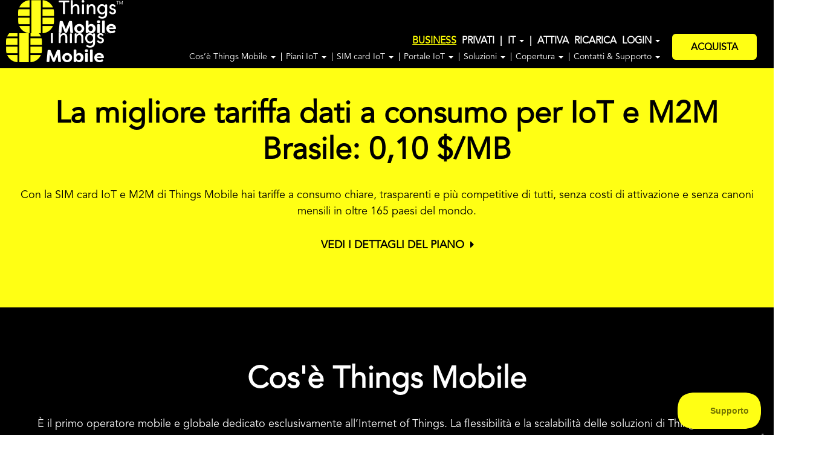

--- FILE ---
content_type: text/html;charset=UTF-8
request_url: https://www.thingsmobile.com/it/la-migliore-tariffa-dati-a-consumo-per-sim-card-iot-e-m2m/la-migliore-tariffa-dati-a-consumo-a-0-10-/mb-in-brasile
body_size: 13352
content:
<!doctype html>
<html class="no-js" xml:lang="it" lang="it" dir="ltr">

    <head>
        <!-- This site is powered by PLATINUM - www.cmsplatinum.com -->
<meta http-equiv="Content-Type" content="text/html; charset=utf-8"/><title>La migliore tariffa dati a consumo a 0,10 €/MB in Brasile | SIM IoT e M2M Things Mobile</title><meta name="description" content="Con la SIM IoT e M2M di Things mobile hai le tariffe a consumo più competitive di tutti, senza costi di attivazione e senza canoni mensili in oltre 165 paesi del mondo. Le tariffe sono chiare e trasparenti e senza sorprese."/><link rel="canonical" href="https://www.thingsmobile.com/it/la-migliore-tariffa-dati-a-consumo-per-sim-card-iot-e-m2m/la-migliore-tariffa-dati-a-consumo-a-0-10-/mb-in-brasile" /><meta property="og:url" content="http://www.thingsmobile.com/it/la-migliore-tariffa-dati-a-consumo-per-sim-card-iot-e-m2m/la-migliore-tariffa-dati-a-consumo-a-0-10-/mb-in-brasile"/><meta property="og:type" content="-"/><meta property="og:image" content="http://www.thingsmobile.com/media/panoramica_sim_card_iot2020_1.jpg"/><meta property="og:title" content="La migliore tariffa dati a consumo a 0,10 €/MB in Brasile | SIM IoT e M2M Things Mobile"/><meta property="og:description" content="Con la SIM IoT e M2M di Things mobile hai le tariffe a consumo più competitive di tutti, senza costi di attivazione e senza canoni mensili in oltre 165 paesi del mondo. Le tariffe sono chiare e trasparenti e senza sorprese."/>

<script src="/engines/commons/swfobject.js" type="text/javascript"></script>
<script src="/engines/commons/platinum.min.js" type="text/javascript"></script>

<meta http-equiv="content-language" content="it"/>



	
	
	
<script type="text/javascript">

(function() {
	var Platinum = function() {
		this.nodeProps = { 
			id: 3387, 
			type: 'page'
		};
		this.contentProps = {
		
		};
		
		this.siteUrl = '';
		this.loginUrl = 'https://www.thingsmobile.com/it/login';
		this.logoutUrl = 'https://www.thingsmobile.com/it/login?action=logout&amp;url=http%3A%2F%2Fwww.thingsmobile.com%2Fit%2Fla-migliore-tariffa-dati-a-consumo-per-sim-card-iot-e-m2m%2Fla-migliore-tariffa-dati-a-consumo-a-0-10-%2Fmb-in-brasile';
		this.signupUrl = 'https://www.thingsmobile.com/it/registrazione';
		this.profileUrl = '';
		this.rootUrl = 'https://www.thingsmobile.com/it';
		this.nodeUrl = '/it/la-migliore-tariffa-dati-a-consumo-per-sim-card-iot-e-m2m/la-migliore-tariffa-dati-a-consumo-a-0-10-/mb-in-brasile';
		this.blockPropsByPosition = {};
		this.blockPropsByType = {};
		
		var self = this;
		
		_addBlock({ 
			id: 11598, 
			position: 'C', 
			type: 'thingsmobile_highlight' 
		});
		
		_addBlock({ 
			id: 11599, 
			position: 'C', 
			type: 'thingsmobile_highlight' 
		});
		
		_addBlock({ 
			id: 11600, 
			position: 'C', 
			type: 'thingsmobile_highlight_list' 
		});
		
		_addBlock({ 
			id: 11601, 
			position: 'C', 
			type: 'thingsmobile_highlight' 
		});
		
		_addBlock({ 
			id: 11602, 
			position: 'C', 
			type: 'thingsmobile_form' 
		});
		
		_addBlock({ 
			id: 11603, 
			position: 'C', 
			type: 'thingsmobile_highlight_3column' 
		});
		
		function _addBlock(blockProps)
		{
			_addBlockToMapForProperty(blockProps, self.blockPropsByPosition, 'position');
			_addBlockToMapForProperty(blockProps, self.blockPropsByType, 'type');
		}
		
		function _addBlockToMapForProperty(blockProps, map, property)
		{
			var blockIdsArr = map[blockProps[property]];
			if (!blockIdsArr)
			{
				blockIdsArr = [];
				map[blockProps[property]] = blockIdsArr;
			}
			blockIdsArr.push(blockProps);
		}
	}

	var platinum = new Platinum();
	//export js variable to global context 'window'
	window.platinum = platinum;
})();
</script>

        











<meta charset="utf-8">
<meta name="viewport" content="width=device-width, initial-scale=1">

<link href='https://fonts.googleapis.com/css?family=Open+Sans:400,300,300italic,400italic,600,600italic,700,700italic,800,800italic|Montserrat:400,700' rel='stylesheet' type='text/css'>

<link href="https://fonts.googleapis.com/css?family=Open+Sans:400,400i,700,700i&amp;subset=latin-ext" rel="stylesheet">
<link rel="apple-touch-icon" href="/engines/thingsmobile/images/apple-touch-icon.png">

<!-- Favicon -->
<link rel="shortcut icon" href="/engines/thingsmobile/images/favicon.png" />

<!-- Thumbnail -->
<!--
  <PageMap>
    <DataObject type="thumbnail">
      <Attribute name="src" value="https://www.thingsmobile.com/media/panoramica_sim_card_iot2020_1.jpg"/>
      <Attribute name="width" value="217"/>
      <Attribute name="height" value="150"/>
    </DataObject>
  </PageMap>
-->
<meta name="thumbnail" content="https://www.thingsmobile.com/media/panoramica_sim_card_iot2020_1.jpg" />

<link rel="stylesheet" href="/engines/thingsmobile/styles/vendor.min.css?v=1.0.0">
<link rel="stylesheet" href="/engines/thingsmobile/vendor/awesome-bootstrap-checkbox/awesome-bootstrap-checkbox.min.css?v=1.0.0">
<link rel="stylesheet" href="/engines/thingsmobile/vendor/flexslider.min.css?v=1.0.1">
<link rel="stylesheet" href="/engines/thingsmobile/vendor/pe-icon.min.css?v=1.0.0">




            <link rel="alternate" hreflang="it-it" href="https://www.thingsmobile.com/it/la-migliore-tariffa-dati-a-consumo-per-sim-card-iot-e-m2m/la-migliore-tariffa-dati-a-consumo-a-0-10-/mb-in-brasile" />
            

<style> 
    #loading_image{ 
        float:left; 
        display:none;
    }  
    .overlay_loading{ 
        position:fixed; 
        z-index:100000 !important; 
        float:left; width: 100%; 
        background:#F5F5F5; 
        opacity:.8; 
        height: 100%; 
        top: 0; 
        left: 0px; 
    }  
    #loading_image img{ 
        position:fixed; 
        left:50%; 
        top:50%; 
        z-index:2000; 
    } 
    .lds-spinner {
        color: official;
        display: inline-block;
        width: 100px;
        height: 100px;
        position:fixed; 
        left:50%; 
        top:50%; 
        z-index:100002 !important; 
    }
    .lds-spinner div {
        transform-origin: 32px 32px;
        animation: lds-spinner 1.2s linear infinite;
    }
    .lds-spinner div:after {
        content: " ";
        display: block;
        position: absolute;
        top: 3px;
        left: 29px;
        width: 5px;
        height: 14px;
        border-radius: 20%;
        background: #000;
    }
    .lds-spinner div:nth-child(1) {
        transform: rotate(0deg);
        animation-delay: -1.1s;
    }
    .lds-spinner div:nth-child(2) {
        transform: rotate(30deg);
        animation-delay: -1s;
    }
    .lds-spinner div:nth-child(3) {
        transform: rotate(60deg);
        animation-delay: -0.9s;
    }
    .lds-spinner div:nth-child(4) {
        transform: rotate(90deg);
        animation-delay: -0.8s;
    }
    .lds-spinner div:nth-child(5) {
        transform: rotate(120deg);
        animation-delay: -0.7s;
    }
    .lds-spinner div:nth-child(6) {
        transform: rotate(150deg);
        animation-delay: -0.6s;
    }
    .lds-spinner div:nth-child(7) {
        transform: rotate(180deg);
        animation-delay: -0.5s;
    }
    .lds-spinner div:nth-child(8) {
        transform: rotate(210deg);
        animation-delay: -0.4s;
    }
    .lds-spinner div:nth-child(9) {
        transform: rotate(240deg);
        animation-delay: -0.3s;
    }
    .lds-spinner div:nth-child(10) {
        transform: rotate(270deg);
        animation-delay: -0.2s;
    }
    .lds-spinner div:nth-child(11) {
        transform: rotate(300deg);
        animation-delay: -0.1s;
    }
    .lds-spinner div:nth-child(12) {
        transform: rotate(330deg);
        animation-delay: 0s;
    }
    @keyframes lds-spinner {
        0% {
            opacity: 1;
        }
        100% {
            opacity: 0;
        }
    }
    .lds-text{
        display: inline-block;
        position: fixed;
        left: 50%;
        top: 50%;
        z-index: 100002 !important;
        margin-top: 80px;
        color: #000;
        margin-left: -50px;
        font-size:  18px;
        text-align:  center;
        width:  300px;
        margin-left: -115px;
        background: #fff;
        padding: 15px;
        border: 2px solid #000;
        border-radius: 6px;
        background-color: #FFFF14;
    }
    
    

    /*Modifica di stile per i bottoni di Iubenda*/
    #iubenda-iframe #iubFooterBtnContainer button#iubFooterBtn {
        background-color:#000 !important;
    }

</style>

 
<link rel="stylesheet" href="/engines/thingsmobile/styles/main.min.css?v=2.30">


<script>
    var siteLanguage = 'it';
</script>
<!-- Font Filson Soft -->
<script src="https://use.typekit.net/jnd1vye.js"></script>
<script>try {
        Typekit.load({async: true});
    } catch (e) {
    }</script>


        














<!-- Google Tag Manager -->
<!--<script>(function(w,d,s,l,i){w[l]=w[l]||[];w[l].push({'gtm.start':
new Date().getTime(),event:'gtm.js'});var f=d.getElementsByTagName(s)[0],
j=d.createElement(s),dl=l!='dataLayer'?'&l='+l:'';j.async=true;j.src=
'https://www.googletagmanager.com/gtm.js?id='+i+dl;f.parentNode.insertBefore(j,f);
})(window,document,'script','dataLayer','GTM-NP7PD3R');</script>-->
<!-- End Google Tag Manager -->



<!-- Script per passaggio a GA4
<!-- Global site tag (gtag.js) - Google Analytics -->
<script async  type="text/plain" class="_iub_cs_activate" data-iub-purposes="4" src="https://www.googletagmanager.com/gtag/js?id=G-V0K3TLB86S"></script>
<script>
    window.dataLayer = window.dataLayer || [];
    function gtag(){dataLayer.push(arguments);}
    gtag('js', new Date());

    // Analytics
    gtag('config', 'G-V0K3TLB86S');
    // Ads
    gtag('config', 'AW-852387208');
</script>

<!-- Event snippet for Contatti Acquisiti conversion page -->
<!-- In your html page, add the snippet and call gtag_report_conversion when someone clicks on the chosen link or button. -->
<script>
    function gtag_report_conversion(url) {
        console.log("AW conversion requested");
        var callback = function () {
          if (typeof(url) != 'undefined') {
            window.location = url;
          }
        };
        gtag('event', 'conversion', {
            'send_to': 'AW-852387208/7a5GCLeRvYoBEIjLuZYD',
            'transaction_id': '',
            'event_callback': callback
        });
        $.ajax({
            url: "/services/analytics-debugger/track-conversion",
            type: "POST",
            data: JSON.stringify({"eventType": "conversion", "payload": "CLICK", "trackingTarget": "AW-852387208/7a5GCLeRvYoBEIjLuZYD"}),
            contentType: "application/json; charset=utf-8",
            dataType: "json",
            success: function(){
              console.log("tracking ok", data);
            }
        });
        return false;
    }
</script>

<!--Tracking delle conversioni del bottone "compra una SIM"-->
<script> 
    function gtag_report_conversion_amazon(url) { 
//        var callback = function () {
//            ga('send', 'event', 'outbound', 'click', url, 1,{
//                'transport': 'beacon',
//                'hitCallback': function(){document.location = url;}
//            });
//        }; 
//        gtag('event', 'conversion', { 'send_to': 'AW-852387208/7a5GCLeRvYoBEIjLuZYD', 'transaction_id': '', 'event_callback': callback });
//        return false; 
        console.log("Buy SIM btn clicked");
        gtag_report_conversion(url);
    } 
</script>







<script type="text/javascript">
var _iub = _iub || [];
_iub.csConfiguration = {"floatingPreferencesButtonDisplay":"anchored-bottom-right","logLevel":"debug","perPurposeConsent":true,"siteId":2657172,"cookiePolicyId":33124021,"lang":"it","banner":{"acceptButtonCaptionColor":"#000000","acceptButtonColor":"#FFFF14","acceptButtonDisplay":true,"closeButtonDisplay":false,"customizeButtonDisplay":true,"explicitWithdrawal":true,"listPurposes":true,"logo":"https://www.thingsmobile.com/engines/thingsmobile/images/logo-b@3x.png","position":"float-bottom-center","rejectButtonCaptionColor":"#000000","rejectButtonColor":"#FFFF14","rejectButtonDisplay":true}};
</script>
<script type="text/javascript" src="//cs.iubenda.com/sync/2657172.js"></script>
<script type="text/javascript" src="//cdn.iubenda.com/cs/iubenda_cs.js" charset="UTF-8" async></script>



<!-- <script src="/engines/thingsmobile/scripts/vendor/modernizr.min.js?v=1.0.0"></script> -->

<script src="/engines/thingsmobile/scripts/vendor.min.js?v=1.0.0"></script>

<script src="/engines/thingsmobile/scripts/plugins.min.js?v=1.0.0"></script>

<script src="/engines/thingsmobile/scripts/language_loader.min.js?v=1.0.0"></script>


<script src="/engines/thingsmobile/vendor/swiper/swiper.jquery.min.js"></script>
<script src="/engines/thingsmobile/vendor/jquery.flexslider-min.js"></script>




<script src="/engines/thingsmobile/scripts/main.min.js?v=1.0"></script>

<script src="/engines/commons/jquery.form.min.js?v=1.0.0" type="text/javascript"></script>

<script src="/engines/thingsmobile/scripts/jquery.cookie.min.js?v=1.0.0" type="text/javascript"></script>




<script type="text/javascript">
jQuery(document).ready(function(){
    
   jQuery('#country_footer').on('change',function(elem){
       
       var countryCode = $(this).val();
       $.removeCookie('country', { path: '/' });
       $.cookie('country', countryCode, { path: '/' });
       
       location.reload();
             
       reloadProductPricePlaceholder(countryCode);
   });
   
   jQuery('#country_footer').val($.cookie('country'));
   //reloadProductPricePlaceholder($.cookie('country'));
   // forzo l'aggiornamento dei placeholder della valuta
   //reloadCurrencyPlaceholder(jQuery('#country_footer').val());
});

/**
* Aggiorna i placeholder delle valute, calcolando via Ajax il corretto simbolo di valuta in base
* al parametro countryCode (ISOCODE del paese selezionato)

 * @param {type} countryCode
 * @returns {undefined} */
function reloadCurrencyPlaceholder(countryCode) {
    jQuery.ajax({
        url: "/engines/thingsmobile/ajax/utilitiesAjax.jsp?action=loadCountryCurrency&country=" + countryCode,
        dataType: 'json',
        type: "POST",
        success: function (data) {
            console.log(data);
            if (data.currency) {
                $("span[data-currency=true]").text(data.currency);
            }
        },
        error: function (jqXHR, textStatus, errorThrown) {
            //window.location = countryCode;
            console.log(errorThrown);
        }
    });
}

/**
* Aggiorna i placeholder dei prezzi dei prodotti, calcolando via Ajax il corretto prezzo in base
* al parametro countryCode (ISOCODE del paese selezionato)

 * @param {type} countryCode
 * @returns {undefined} */
function reloadProductPricePlaceholder(countryCode) {
    jQuery.ajax({
        url: "/engines/thingsmobile/ajax/utilitiesAjax.jsp?action=loadUrlFromCountry",
        dataType: "json",
        type: "POST",
        data: {
            "country": countryCode
        },
        success: function (data) {

            //window.location=data.country;
            
            jQuery.ajax({
                url: "/engines/thingsmobile/ajax/utilitiesAjax.jsp?action=loadCountryPrices&country=" + countryCode + "&userType=B",
                dataType: 'json',
                type: "POST",
                success: function (data) {
                    console.log(data);
                    jQuery.each(data, function(productCode, productPrice) {
                        $("span[data-productcode='" + productCode + "']").text(productPrice);
                    });
                },
                error: function (jqXHR, textStatus, errorThrown) {
                    window.location = countryCode;
                }
            });

            jQuery.ajax({
                url: "/engines/thingsmobile/ajax/utilitiesAjax.jsp?action=loadCountryPrices&country=" + countryCode + "&userType=B&showCurrency=false",
                dataType: 'json',
                type: "POST",
                success: function (data) {
                    console.log(data);
                    jQuery.each(data, function(productCode, productPrice) {
                        $("span[data-productcode-nocurrency='" + productCode + "']").text(productPrice);
                    });
                },
                error: function (jqXHR, textStatus, errorThrown) {
                    window.location = countryCode;
                }
            });

            // leggo anche il simbolo della valuta del paese richiesto
            reloadCurrencyPlaceholder(countryCode);
        },
        error: function (jqXHR, textStatus, errorThrown) {
            window.location='/';
        }
    });    
}
</script>

<script src="/engines/commons/jform.min.js?v=1.0.0" type="text/javascript"></script>


<!-- FB PIXEL 629588077236469 -->



<script>

</script>

 

<!-- Google reCaptcha V3 -->

<script src="https://www.google.com/recaptcha/api.js?render=6LdWCeoaAAAAAMohxS6JJ-zbK4xOHcWM29uzQ2LZ"></script>

    </head>

    <body>

        <!--[if lt IE 10]>
        <div class="container">
            <div class="alert alert-danger alert-dismissible" role="alert">
                <button type="button" class="close" aria-label="Close" data-dismiss="alert"><span aria-hidden="true">&times;</span></button>
                <p>You are using an <strong>outdated</strong> browser. Please <a href="http://browsehappy.com/">upgrade your browser</a> to improve your experience.</p>
            </div>
        </div>
        <![endif]-->
        
        








<script type="text/javascript">!function(e,t,n){function a(){var e=t.getElementsByTagName("script")[0],n=t.createElement("script");n.type="text/javascript",n.async=!0,n.src="https://beacon-v2.helpscout.net",e.parentNode.insertBefore(n,e)}if(e.Beacon=n=function(t,n,a){e.Beacon.readyQueue.push({method:t,options:n,data:a})},n.readyQueue=[],"complete"===t.readyState)return a();e.attachEvent?e.attachEvent("onload",a):e.addEventListener("load",a,!1)}(window,document,window.Beacon||function(){});</script> 
<script type="text/javascript">window.Beacon('init', '06ea7fbf-88f2-4bdc-9920-9ce479b45b01')</script>


<script type="text/javascript">
    $(document).ready(function () {
        
        $(document).scroll(function() {
            
            var y = $(window).scrollTop();

            var contactUsHeight = $('#contact-us-banner').outerHeight() + 5;
            var isMobileNavVisible = $(".mobile-nav .list-unstyled").is(":visible");
            // per rimuovere il banner da tutte le alberature basta valorizzare a true isHelpScoutVisible,
            // viceversa, per renderlo visibile in tutte le alberature basta decommentare:
            var isHelpScoutVisible = $('.BeaconContainer').is(':visible');
//            var isHelpScoutVisible = true;
            
            
            // nascondo sempre il banner di "contatta un esperto" se la chat di Help Scout
            // è visibile
            if (isHelpScoutVisible) {
                $('#contact-us-banner').css('bottom', '-120px');
            } else {
                $('#contact-us-banner').css('bottom', '');
                if (y > 150 && !isMobileNavVisible) {
                    $('#contact-us-banner').addClass('visible');
                    
                    $('.cd-mob-chat-widget').css('bottom', contactUsHeight + 'px');
                    
                } else {
                    $('#contact-us-banner').removeClass('visible');
                    
                    $('.cd-mob-chat-widget').css('bottom', '15px');
                    
                }
            }
        });
    });
</script>

        <!-- HEADER -->
        













<style>
    .header .btn-primary.activeSelector,
    .activeSelector{
        background-color:#000000 !important;
        color:#ffffff !important;
    }
    .header .btn-primary.userTypeSelector,
    .header .btn-primary.userTypeSelector:hover,
    .userTypeSelector,
    .userTypeSelector:hover{
        border:1px solid #FFFF14;
    }
</style>
<header class="header">

    <div class="container-fluid" id="suggested-language-container">
        <div>
            <p>
              If you want to see the website in your language, click on "Continue": 
              <span id="suggested-language">English</span>
            </p>
            <a class="btn btn-primary" id="go-to-language" href="/" onclick="saveLang('en')">Continue</a>
            <button type="button" class="close" id="close-suggested-language" aria-label="Close"><span aria-hidden="true">×</span></button>
        </div>
    </div>
    <script>
        $(document).ready(function () {
            $('#close-suggested-language').click(function () {
                $('#suggested-language-container').hide();
                // mi salvo un cookie che mi permette di non far comparire il banner dopo che
                // e' stato chiuso volontariamente dall'utente
                saveClosedSuggestedLang();
            });
        });
    </script>

    
    <div class="container-fluid">
        <div class="row tree-selector-container">
            <div class="col-md-3">
<!--                <a href="https://www.thingsmobile.com/it/business"  class="active">Business</a>
                <span class="tree-selector-separator">|</span>
                <a href="https://www.thingsmobile.com/it/privati"  class="">Privati</a>-->
            </div>
        </div>
        <div class="row tm-header-container">
            <div class="col-md-2 tm-logo">
                <div class="row">
                    <div class="col-md-8">
                        <a href="https://www.thingsmobile.com/it/business" class="logo">
                            <img src="/engines/thingsmobile/images/logo-b.png" srcset="/engines/thingsmobile/images/logo-b.png 1x, /engines/thingsmobile/images/logo-b@2x.png 2x, /engines/thingsmobile/images/logo-b@3x.png 3x" alt="ThingsMobile">
                        </a>
                    </div>
                </div>
            </div>
            <div class="col-md-10" id="desktop-header">
                <div class="row">
                    <div class="col-md-10">
                        <ul class="list-inline main-nav">
                            <li>
                                <a href="https://www.thingsmobile.com/it/business"  class="active" style="color: yellow; text-decoration: underline">Business</a>
                            </li>
                            <li>
                                <a href="https://www.thingsmobile.com/it/privati"  class="" style="color: white">Privati</a>
                            </li>
                            <li>
                                <span class="tree-selector-separator" style="color: white">|</span>
                            </li>
                            <li>
                                <a href="#" class="dropdown-toggle" id="language-dropdown" data-toggle="dropdown">IT <span class="caret"></span></a>
                                <ul class="dropdown-menu" id="dropdown-language-list" aria-labelledby="language-dropdown">
                                    
                                    <li><a href="https://www.thingsmobile.com/" onclick="return saveLang('en');">en</a></li>
                                        
                                    <li><a href="https://www.thingsmobile.com/it" onclick="return saveLang('it');">it</a></li>
                                        
                                    <li><a href="https://www.thingsmobile.com/es" onclick="return saveLang('es');">es</a></li>
                                        
                                    <li><a href="https://www.thingsmobile.com/fr" onclick="return saveLang('fr');">fr</a></li>
                                        
                                    <li><a href="https://www.thingsmobile.com/de" onclick="return saveLang('de');">de</a></li>
                                        
                                </ul>
                            </li>
                            <li>
                                <span class="tree-selector-separator" style="color: white">|</span>
                            </li>
                            

                            
                            <li><a href="https://www.thingsmobile.com/it/attivazione" title="Attiva">Attiva</a></li>

                            
                            <li><a href="https://www.thingsmobile.com/it/ricarica?step=plafond" title="Ricarica">Ricarica</a></li>


                            
                            
                            <li>
                                <a href="#" class="dropdown-toggle" id="login-dropdown" data-toggle="dropdown">Login <span class="caret"></span></a>
                                <form id="loginForm" autocomplete="off" name="loginForm" class="dropdown-menu dropdown-menu-right" aria-labelledby="login-dropdown" action="https://www.thingsmobile.com/it/login" style="border: 1px solid #000;">
                                    <ul class="login-dropdown" >
                                        <li>
                                            <input type="text" autocomplete="off" name="loginForm.login" placeholder="Username">
                                        </li>
                                        <li>
                                            <input type="password" autocomplete="off" name="loginForm.password" placeholder="Password">
                                        </li>
                                        <li><a href="https://www.thingsmobile.com/it/login?step=forgot_pwd">PASSWORD DIMENTICATA</a></li>
                                        <li><input class="btn btn-primary" type="submit" name="jFormAction.login" value="Login"></li>   
                                        <li><a href="https://www.thingsmobile.com/it/registrazione">NUOVO UTENTE? REGISTRATI</a></li>
                                        <li><a href="https://www.thingsmobile.com/it/login?action=loginDemo">VERSIONE DEMO</a></li>


                                    </ul>
                                    
<script type="text/javascript">
<!--
jQuery(function($) {$('#jFormSignature_loginForm').closest('form').jForm({'processJson':loginShowErrors, 'target':'#'});});
//-->
</script>

<input type="hidden" id="jFormSignature_loginForm" name="jFormSignature" value="168LBXF7AhZ0awhVLWZue3oseHtlERIsfm0sY2RnZWlLMQRkcm+F098B/[base64]/[base64]/[base64]/AAMqentmBBt7SjRAAgkCCBcIEnNCCwASCQIIFXVlBUIBdnAJEmJ2cgRVLmpuZSdRfGVtCxzi+6Q6czm7VQZlezp7cQJ3AgRmBBt7XnM=" title="{&quot;envelope&quot;:{&quot;messages&quot;:{}, &quot;body&quot;:{&quot;loginForm.password&quot;:&quot;&quot;, &quot;loginForm.login&quot;:&quot;&quot;}, &quot;actions&quot;:{}, &quot;errors&quot;:{}}}"/>

                                </form>
                            </li>
                            

                        </ul>
                        <ul class="list-inline secondary-nav">
                      
                            <li>
                                <a href="#" class="dropdown-toggle" id="nav-dropdown-1475" data-toggle="dropdown">Cos’è Things Mobile <span class="caret"></span></a>
                                <ul class="dropdown-menu" aria-labelledby="language-dropdown-1475">
                    
                                    <li><a href="https://www.thingsmobile.com/it/business/thingsmobile/panoramica">Panoramica</a></li>
                    
                                    <li><a href="https://www.thingsmobile.com/it/business/thingsmobile/tecnologia">Tecnologia</a></li>
                    
                                    <li><a href="https://www.thingsmobile.com/it/business/thingsmobile/internet-of-things">Internet Of Things</a></li>
                    
                                    <li><a href="https://www.thingsmobile.com/it/business/thingsmobile/applicazioni">Applicazioni</a></li>
                    
                                    <li><a href="https://www.thingsmobile.com/it/business/thingsmobile/ip-fisso-pubblico">IP fisso pubblico</a></li>
                    
                                    <li><a href="/it/business/thingsmobile/ecosim-card">EcoSIM card</a></li>
                    
                                    <li><a href="https://www.thingsmobile.com/it/business/thingsmobile/i-nostri-servizi">I nostri servizi</a></li>
                    
                                    <li><a href="/it/business/thingsmobile/recensioni">Recensioni</a></li>
                    
                                    <li><a href="https://www.thingsmobile.com/it/about-us">Chi Siamo</a></li>
                    
                                    <li><a href="/it/business/thingsmobile/diventare-un-partner">Diventare un partner IoT&nbsp;&nbsp;</a></li>
                    
                                </ul>
                            </li>
                      
                            <li>
                                <a href="#" class="dropdown-toggle" id="nav-dropdown-1482" data-toggle="dropdown">Piani IoT <span class="caret"></span></a>
                                <ul class="dropdown-menu" aria-labelledby="language-dropdown-1482">
                    
                                    <li><a href="https://www.thingsmobile.com/it/business/piani/panoramica">Panoramica</a></li>
                    
                                    <li><a href="https://www.thingsmobile.com/it/business/piani/sim-card-gratuita">SIM card gratuita</a></li>
                    
                                    <li><a href="https://www.thingsmobile.com/it/business/piani/a-consumo-con-canone">Piano a consumo a 0,02 €/MB | 2 € al mese</a></li>
                    
                                    <li><a href="https://www.thingsmobile.com/it/business/piani/a-consumo-senza-canone">Piano a consumo a 0,10 €/MB | 0 € al mese</a></li>
                    
                                    <li><a href="https://www.thingsmobile.com/it/business/piani/pacchetti-dati-individuali">Pacchetti dati individuali | da 10 MB a 25 GB</a></li>
                    
                                    <li><a href="https://www.thingsmobile.com/it/business/piani/pacchetti-dati-condivisi">Pacchetti dati condivisi | da 500 MB a 500 GB</a></li>
                    
                                    <li><a href="https://www.thingsmobile.com/it/business/piani/piano-ip-fisso">Opzione IP fisso pubblico</a></li>
                    
                                    <li><a href="https://www.thingsmobile.com/it/business/piani/sms-dal-portale-iot">Tariffa SMS dal Portale IoT</a></li>
                    
                                </ul>
                            </li>
                      
                            <li>
                                <a href="#" class="dropdown-toggle" id="nav-dropdown-3827" data-toggle="dropdown">SIM card IoT <span class="caret"></span></a>
                                <ul class="dropdown-menu" aria-labelledby="language-dropdown-3827">
                    
                                    <li><a href="https://www.thingsmobile.com/it/business/sim-card/panoramica">Panoramica</a></li>
                    
                                    <li><a href="/it/business/sim-card/standard-sim-card-2ff-3ff-4ff">SIM card IoT standard</a></li>
                    
                                    <li><a href="/it/business/sim-card/industrial-sim-card-2ff-3ff-4ff">SIM card M2M industriale</a></li>
                    
                                    <li><a href="/it/business/sim-card/embedded-sim-card-standard-mff2">Embedded SIM card standard</a></li>
                    
                                    <li><a href="/it/business/sim-card/embedded-sim-card-industrial-mff2">Embedded SIM card industriale</a></li>
                    
                                    <li><a href="/it/business/sim-card/eco-sim-card">Eco SIM card</a></li>
                    
                                    <li><a href="/it/business/sim-card/white-label-sim-card">White label SIM Card</a></li>
                    
                                    <li><a href="/it/business/sim-card/esim">eUICC (eSIM)</a></li>
                    
                                </ul>
                            </li>
                      
                            <li>
                                <a href="#" class="dropdown-toggle" id="nav-dropdown-1476" data-toggle="dropdown">Portale IoT <span class="caret"></span></a>
                                <ul class="dropdown-menu" aria-labelledby="language-dropdown-1476">
                    
                                    <li><a href="https://www.thingsmobile.com/it/business/portale-iot/caratteristiche">Panoramica</a></li>
                    
                                    <li><a href="https://www.thingsmobile.com/it/login?action=loginDemo">Versione demo</a></li>
                    
                                </ul>
                            </li>
                      
                            <li>
                                <a href="#" class="dropdown-toggle" id="nav-dropdown-1909" data-toggle="dropdown">Soluzioni <span class="caret"></span></a>
                                <ul class="dropdown-menu" aria-labelledby="language-dropdown-1909">
                    
                                    <li><a href="/it/business/soluzioni-m2m/panoramica">Panoramica</a></li>
                    
                                    <li><a href="/it/business/soluzioni-m2m/machine-to-machine">Machine to Machine</a></li>
                    
                                    <li><a href="/it/business/soluzioni-m2m/internet-of-things">Internet Of Things</a></li>
                    
                                    <li><a href="/it/business/soluzioni-m2m/smart-logistics">Smart Logistics</a></li>
                    
                                    <li><a href="https://www.thingsmobile.com/it/business/soluzioni-m2m/smart-building">Smart Building</a></li>
                    
                                    <li><a href="https://www.thingsmobile.com/it/business/soluzioni-m2m/smart-cities">Smart Cities</a></li>
                    
                                    <li><a href="https://www.thingsmobile.com/it/business/soluzioni-m2m/fleet-management">Fleet Management</a></li>
                    
                                    <li><a href="https://www.thingsmobile.com/it/business/soluzioni-m2m/pos">Soluzioni di pagamento</a></li>
                    
                                    <li><a href="https://www.thingsmobile.com/it/business/soluzioni-m2m/telemedicina">Telemedicina</a></li>
                    
                                    <li><a href="https://www.thingsmobile.com/it/business/soluzioni-m2m/micromobilita-elettrica">Micromobilità elettrica</a></li>
                    
                                    <li><a href="https://www.thingsmobile.com/it/business/soluzioni-m2m/impianti-fotovoltaici">Impianti fotovoltaici</a></li>
                    
                                    <li><a href="https://www.thingsmobile.com/it/business/soluzioni-m2m/stazioni-meteorologiche">Stazioni meteorologiche</a></li>
                    
                                    <li><a href="https://www.thingsmobile.com/it/business/soluzioni-m2m/stazioni-di-ricarica">Stazioni di ricarica</a></li>
                    
                                    <li><a href="https://www.thingsmobile.com/it/business/soluzioni-m2m/droni">Droni</a></li>
                    
                                    <li><a href="https://www.thingsmobile.com/it/business/soluzioni-m2m/smart-metering">Smart metering</a></li>
                    
                                </ul>
                            </li>
                      
                            <li>
                                <a href="#" class="dropdown-toggle" id="nav-dropdown-1489" data-toggle="dropdown">Copertura <span class="caret"></span></a>
                                <ul class="dropdown-menu" aria-labelledby="language-dropdown-1489">
                    
                                    <li><a href="https://www.thingsmobile.com/it/business/copertura/copertura-e-operatori">Copertura e operatori</a></li>
                    
                                    <li><a href="https://www.thingsmobile.com/it/business/copertura/reti-disponibili">Reti disponibili</a></li>
                    
                                </ul>
                            </li>
                      
                            <li>
                                <a href="#" class="dropdown-toggle" id="nav-dropdown-5971" data-toggle="dropdown">Contatti & Supporto <span class="caret"></span></a>
                                <ul class="dropdown-menu" aria-labelledby="language-dropdown-5971">
                    
                                    <li><a href="https://www.thingsmobile.com/it/business/contatti-supporto/contatta-un-esperto">Contatta un esperto IoT&nbsp;&nbsp;</a></li>
                    
                                    <li><a href="https://www.thingsmobile.com/it/business/contatti-supporto/supporto-post-vendita">FAQ & Supporto</a></li>
                    
                                </ul>
                            </li>
                    
                        </ul>
                    </div>
                    <div class="col-md-2">
                        <a href="https://www.thingsmobile.com/it/business/shop" class="btn btn-primary white-text">Acquista</a>
                    </div>
                </div>
            </div>
            <div class="mobile-nav">
                <div class="nav-bars">
                    <a href="#" class="toggle-nav"><span class="fa fa-bars"></span></a>
                        
                    <a href="https://www.thingsmobile.com/it/business/shop" class="btn btn-primary">Acquista</a>
                    

                </div>
                <ul class="list-unstyled">
                    <li>
                        <a href="https://www.thingsmobile.com/it/privati" class=" " style="">
                            <span class='btn btn-primary userTypeSelector  activeSelector'>
                                Privati
                            </span>
                        </a>
                    </li>
                    <li>
                        <a href="https://www.thingsmobile.com/it/business" class=" " style="">
                            <span class='btn btn-primary  userTypeSelector'>
                                Business
                            </span>
                        </a>
                    </li>
                      
                    <li>
                        <a href="#" class="toggle-next">Cos’è Things Mobile <span class="caret"></span></a> 
                        <ul>
                            
                            <li>
                                <a href="https://www.thingsmobile.com/it/business/thingsmobile/panoramica">Panoramica</a>
                            </li>
                                
                            <li>
                                <a href="https://www.thingsmobile.com/it/business/thingsmobile/tecnologia">Tecnologia</a>
                            </li>
                                
                            <li>
                                <a href="https://www.thingsmobile.com/it/business/thingsmobile/internet-of-things">Internet Of Things</a>
                            </li>
                                
                            <li>
                                <a href="https://www.thingsmobile.com/it/business/thingsmobile/applicazioni">Applicazioni</a>
                            </li>
                                
                            <li>
                                <a href="https://www.thingsmobile.com/it/business/thingsmobile/ip-fisso-pubblico">IP fisso pubblico</a>
                            </li>
                                
                            <li>
                                <a href="/it/business/thingsmobile/ecosim-card">EcoSIM card</a>
                            </li>
                                
                            <li>
                                <a href="https://www.thingsmobile.com/it/business/thingsmobile/i-nostri-servizi">I nostri servizi</a>
                            </li>
                                
                            <li>
                                <a href="/it/business/thingsmobile/recensioni">Recensioni</a>
                            </li>
                                
                            <li>
                                <a href="https://www.thingsmobile.com/it/about-us">Chi Siamo</a>
                            </li>
                                
                            <li>
                                <a href="/it/business/thingsmobile/diventare-un-partner">Diventare un partner IoT&nbsp;&nbsp;</a>
                            </li>
                                
                        </ul>
                    </li>
                      
                    <li>
                        <a href="#" class="toggle-next">Piani IoT <span class="caret"></span></a> 
                        <ul>
                            
                            <li>
                                <a href="https://www.thingsmobile.com/it/business/piani/panoramica">Panoramica</a>
                            </li>
                                
                            <li>
                                <a href="https://www.thingsmobile.com/it/business/piani/sim-card-gratuita">SIM card gratuita</a>
                            </li>
                                
                            <li>
                                <a href="https://www.thingsmobile.com/it/business/piani/a-consumo-con-canone">Piano a consumo a 0,02 €/MB | 2 € al mese</a>
                            </li>
                                
                            <li>
                                <a href="https://www.thingsmobile.com/it/business/piani/a-consumo-senza-canone">Piano a consumo a 0,10 €/MB | 0 € al mese</a>
                            </li>
                                
                            <li>
                                <a href="https://www.thingsmobile.com/it/business/piani/pacchetti-dati-individuali">Pacchetti dati individuali | da 10 MB a 25 GB</a>
                            </li>
                                
                            <li>
                                <a href="https://www.thingsmobile.com/it/business/piani/pacchetti-dati-condivisi">Pacchetti dati condivisi | da 500 MB a 500 GB</a>
                            </li>
                                
                            <li>
                                <a href="https://www.thingsmobile.com/it/business/piani/piano-ip-fisso">Opzione IP fisso pubblico</a>
                            </li>
                                
                            <li>
                                <a href="https://www.thingsmobile.com/it/business/piani/sms-dal-portale-iot">Tariffa SMS dal Portale IoT</a>
                            </li>
                                
                        </ul>
                    </li>
                      
                    <li>
                        <a href="#" class="toggle-next">SIM card IoT <span class="caret"></span></a> 
                        <ul>
                            
                            <li>
                                <a href="https://www.thingsmobile.com/it/business/sim-card/panoramica">Panoramica</a>
                            </li>
                                
                            <li>
                                <a href="/it/business/sim-card/standard-sim-card-2ff-3ff-4ff">SIM card IoT standard</a>
                            </li>
                                
                            <li>
                                <a href="/it/business/sim-card/industrial-sim-card-2ff-3ff-4ff">SIM card M2M industriale</a>
                            </li>
                                
                            <li>
                                <a href="/it/business/sim-card/embedded-sim-card-standard-mff2">Embedded SIM card standard</a>
                            </li>
                                
                            <li>
                                <a href="/it/business/sim-card/embedded-sim-card-industrial-mff2">Embedded SIM card industriale</a>
                            </li>
                                
                            <li>
                                <a href="/it/business/sim-card/eco-sim-card">Eco SIM card</a>
                            </li>
                                
                            <li>
                                <a href="/it/business/sim-card/white-label-sim-card">White label SIM Card</a>
                            </li>
                                
                            <li>
                                <a href="/it/business/sim-card/esim">eUICC (eSIM)</a>
                            </li>
                                
                        </ul>
                    </li>
                      
                    <li>
                        <a href="#" class="toggle-next">Portale IoT <span class="caret"></span></a> 
                        <ul>
                            
                            <li>
                                <a href="https://www.thingsmobile.com/it/business/portale-iot/caratteristiche">Panoramica</a>
                            </li>
                                
                            <li>
                                <a href="https://www.thingsmobile.com/it/login?action=loginDemo">Versione demo</a>
                            </li>
                                
                        </ul>
                    </li>
                      
                    <li>
                        <a href="#" class="toggle-next">Soluzioni <span class="caret"></span></a> 
                        <ul>
                            
                            <li>
                                <a href="/it/business/soluzioni-m2m/panoramica">Panoramica</a>
                            </li>
                                
                            <li>
                                <a href="/it/business/soluzioni-m2m/machine-to-machine">Machine to Machine</a>
                            </li>
                                
                            <li>
                                <a href="/it/business/soluzioni-m2m/internet-of-things">Internet Of Things</a>
                            </li>
                                
                            <li>
                                <a href="/it/business/soluzioni-m2m/smart-logistics">Smart Logistics</a>
                            </li>
                                
                            <li>
                                <a href="https://www.thingsmobile.com/it/business/soluzioni-m2m/smart-building">Smart Building</a>
                            </li>
                                
                            <li>
                                <a href="https://www.thingsmobile.com/it/business/soluzioni-m2m/smart-cities">Smart Cities</a>
                            </li>
                                
                            <li>
                                <a href="https://www.thingsmobile.com/it/business/soluzioni-m2m/fleet-management">Fleet Management</a>
                            </li>
                                
                            <li>
                                <a href="https://www.thingsmobile.com/it/business/soluzioni-m2m/pos">Soluzioni di pagamento</a>
                            </li>
                                
                            <li>
                                <a href="https://www.thingsmobile.com/it/business/soluzioni-m2m/telemedicina">Telemedicina</a>
                            </li>
                                
                            <li>
                                <a href="https://www.thingsmobile.com/it/business/soluzioni-m2m/micromobilita-elettrica">Micromobilità elettrica</a>
                            </li>
                                
                            <li>
                                <a href="https://www.thingsmobile.com/it/business/soluzioni-m2m/impianti-fotovoltaici">Impianti fotovoltaici</a>
                            </li>
                                
                            <li>
                                <a href="https://www.thingsmobile.com/it/business/soluzioni-m2m/stazioni-meteorologiche">Stazioni meteorologiche</a>
                            </li>
                                
                            <li>
                                <a href="https://www.thingsmobile.com/it/business/soluzioni-m2m/stazioni-di-ricarica">Stazioni di ricarica</a>
                            </li>
                                
                            <li>
                                <a href="https://www.thingsmobile.com/it/business/soluzioni-m2m/droni">Droni</a>
                            </li>
                                
                            <li>
                                <a href="https://www.thingsmobile.com/it/business/soluzioni-m2m/smart-metering">Smart metering</a>
                            </li>
                                
                        </ul>
                    </li>
                      
                    <li>
                        <a href="#" class="toggle-next">Copertura <span class="caret"></span></a> 
                        <ul>
                            
                            <li>
                                <a href="https://www.thingsmobile.com/it/business/copertura/copertura-e-operatori">Copertura e operatori</a>
                            </li>
                                
                            <li>
                                <a href="https://www.thingsmobile.com/it/business/copertura/reti-disponibili">Reti disponibili</a>
                            </li>
                                
                        </ul>
                    </li>
                      
                    <li>
                        <a href="#" class="toggle-next">Contatti & Supporto <span class="caret"></span></a> 
                        <ul>
                            
                            <li>
                                <a href="https://www.thingsmobile.com/it/business/contatti-supporto/contatta-un-esperto">Contatta un esperto IoT&nbsp;&nbsp;</a>
                            </li>
                                
                            <li>
                                <a href="https://www.thingsmobile.com/it/business/contatti-supporto/supporto-post-vendita">FAQ & Supporto</a>
                            </li>
                                
                        </ul>
                    </li>
                    

                    <li>
                        <a href="#" class="toggle-next">IT <span class="caret"></span></a>
                        <ul>
                            
                            <li><a onclick="return saveLang('en');" href="https://www.thingsmobile.com/">EN</a></li>
                                
                            <li><a onclick="return saveLang('it');" href="https://www.thingsmobile.com/it">IT</a></li>
                                
                            <li><a onclick="return saveLang('es');" href="https://www.thingsmobile.com/es">ES</a></li>
                                
                            <li><a onclick="return saveLang('fr');" href="https://www.thingsmobile.com/fr">FR</a></li>
                                
                            <li><a onclick="return saveLang('de');" href="https://www.thingsmobile.com/de">DE</a></li>
                                
                        </ul>
                    </li>    

                    <li><a class="bottom-menu" style="background-color: #000;color:#fff" href="https://www.thingsmobile.com/it/attivazione">Attiva</a></li>
                    <!--<li><a class="bottom-menu" href="https://www.thingsmobile.com/it/ricarica">Ricarica</a></li>-->
                    
                    
                    <li>
                        <a href="#" class="bottom-menu bottom-menu-btn toggle-next" style="background-color: #000;color:#fff">Login <span class="caret"></span></a>
                        <form id="loginMobileForm" autocomplete="off" name="loginMobileForm" action="https://www.thingsmobile.com/it/login">
                            <ul class="list-unstyled">
                                <li>
                                    <input type="text" autocomplete="off" name="loginMobileForm.login" placeholder="Username">
                                </li>
                                <li>
                                    <input type="password" autocomplete="off" name="loginMobileForm.password" placeholder="Password">
                                </li>
                                <li><a href="https://www.thingsmobile.com/it/login?step=forgot_pwd">PASSWORD DIMENTICATA</a></li>
                                <li><input class="btn btn-primary" type="submit" name="jFormAction.login" value="Login"></li>
                                <li><a href="https://www.thingsmobile.com/it/registrazione">NUOVO UTENTE? REGISTRATI</a></li>
                                <li><a href="https://www.thingsmobile.com/it/login?action=loginDemo">VERSIONE DEMO</a></li>
                            </ul>
                            
<script type="text/javascript">
<!--
jQuery(function($) {$('#jFormSignature_loginMobileForm').closest('form').jForm({'processJson':loginShowErrors, 'target':'#'});});
//-->
</script>

<input type="hidden" id="jFormSignature_loginMobileForm" name="jFormSignature" value="168LBXF7AhZ0awhVLWZue3oseHtlERIsfm0sY2RnZWlLMQRkcm+F098B/[base64]/[base64]/[base64]/YXBuZ3xjBGRYOnhxAncCAChEZXtCCwAOfgoIFwR1e0ILAnMJfAgdchd7UmFhdGgsZHZqAlURf3JrZ2Wo56BdAXm4QgAJAnBndWUFQgdxAncCFG8=" title="{&quot;envelope&quot;:{&quot;messages&quot;:{}, &quot;body&quot;:{&quot;loginMobileForm.login&quot;:&quot;&quot;, &quot;loginMobileForm.password&quot;:&quot;&quot;}, &quot;actions&quot;:{}, &quot;errors&quot;:{}}}"/>

                        </form>
                    </li>
                    
                        
                </ul>
            </div>
        </div>
    </div>
</header>

<script type="application/javascript">
    function saveLang(language) {
        return saveCookie("chosen-language", language);
    }
    function saveClosedSuggestedLang() {
        return saveCookie("chosen-language-discard", true);
    }
    
    function saveUserType(userType){
        return saveCookie("chosen-usertype", userType);
    }    
    
    function saveCookie(cookieName, cookieValue) {
        var d = new Date();
        d.setTime(d.getTime() + (30 * 24 * 60 * 60 * 1000));
        var expires = "expires=" + d.toUTCString();
        document.cookie = cookieName + "=" + cookieValue + ";" + expires + ";path=/";
    }
</script>
        <!-- HEADER -->

        <main class="page-content">

            
                


<style>
    
    

    @media (min-width: 768px) {
    }
    @media (min-width: 992px) {
        .hero-block .container{
            min-height:375px;
        }
    }
    @media (min-width: 1200px) {
        .hero-block .container{
            min-height:390px;
        }
    }
    
    #block_11598 h1, 
    #block_11598 h2 {
        font-size: 50px;
    }
    
    @media screen and (max-width: 960px) {
        #block_11598 h1, 
        #block_11598 h2 {
            font-size: 32px;
        }
    }
    
    .note-text
    {
        margin-top: 30px;
        font-size: 14px !important;
    }
</style>



            <div id="block_11598" class="text-block-yellow 
                  
                  
                  
                 
                 " >

                <div class="container">
                
                    <h1>La migliore tariffa dati a consumo per IoT e M2M <br> Brasile:  <span data-productcode='THINGSMOBILE-TARIFFA-ZONA-1'>0,10 $</span>/MB</h1>
            

                    

                     
                    <p>Con la SIM card IoT e M2M di Things Mobile hai tariffe a consumo chiare, trasparenti e più competitive di tutti, senza costi di attivazione e senza canoni mensili in oltre 165 paesi del mondo.</p>
                    

                        

                    <a href="https://www.thingsmobile.com/it/business/piani" class="btn btn-link btn-lg second-button">VEDI I DETTAGLI DEL PIANO<span class="fa fa-caret-right"></span></a>

                    

                     

                     

                    
                    
                </div>
            </div>

            

            




<style>
    
    

    @media (min-width: 768px) {
    }
    @media (min-width: 992px) {
        .hero-block .container{
            min-height:375px;
        }
    }
    @media (min-width: 1200px) {
        .hero-block .container{
            min-height:390px;
        }
    }
    
    #block_11599 h1, 
    #block_11599 h2 {
        font-size: 50px;
    }
    
    @media screen and (max-width: 960px) {
        #block_11599 h1, 
        #block_11599 h2 {
            font-size: 32px;
        }
    }
    
    .note-text
    {
        margin-top: 30px;
        font-size: 14px !important;
    }
</style>



            <div id="block_11599" class="text-block 
                  
                  
                  
                 
                 ">

                <div class="container">
                
                    <h2>Cos'è Things Mobile</h2>
            

                    

                     
                    <p>È il primo operatore mobile e globale dedicato esclusivamente all’Internet of Things. La flessibilità e la scalabilità delle soluzioni di Things Mobile consentono di creare ambienti di vita più sostenibili, di razionalizzare e rendere più efficienti i servizi, di ottimizzare il consumo energetico fino a creare vere e proprie Smart Cities — città intelligenti e sostenibili. Con Things Mobile  puoi creare un mondo più smart, nel quale la tecnologia è in grado di cambiare in maniera significativa la vita delle persone, grazie al vero potere racchiuso nella possibilità di scambiare dati tra dispositivi e sistemi mobili in tutto il mondo.</p>
                    

                        

                    <a href="https://www.thingsmobile.com/it/business/piani" class="btn btn-link btn-lg">SCOPRI I PAINI<span class="fa fa-caret-right"></span></a>

                    

                     

                     

                    
                    
                </div>
            </div>

            

            






    
    <div class="services-yellow">
         

    <div class="container service-container">
        
        
        <div class="service-block">
            <div class="row">
                <div class="col-md-4">
                    
                    
                        
                         <div class="animation-element bounce-up">
                            <div class="subject development">
                                <div class="sim-icon sim-green"><img src="/media/new/template/whaticon5.png"  srcset="/media/new/template/whaticon5.png 1x, /media/new/template/whaticon5@2x.png 2x, /media/new/template/whaticon5@3x.png 3x, " alt=""></div>
                            </div>
                        </div>
                    
                </div>
                <div class="col-md-8">
                
                    <h2>Funziona ovunque nel mondo</h2>
                
                    <p>Things Mobile ha copertura in più di 165 Paesi del mondo supportando tutte le reti attualmente disponibili: 2G, 3G, 4G LTE, CAT-1, CAT-M1 e prossimamente NB-IoT. In particolare la rete 2G è ancora un'ottima soluzione ovunque, se non sei ancora pronto a passare alla rete 4G LTE.</p>
                </div>
            </div>
        </div>

        
        
        <div class="service-block">
            <div class="row">
                <div class="col-md-4">
                    
                    
                        
                         <div class="animation-element bounce-up">
                            <div class="subject development">
                                <div class="sim-icon sim-green"><img src="/media/new/template/whaticon6.png"  srcset="/media/new/template/whaticon6.png 1x, /media/new/template/whaticon6@2x.png 2x, /media/new/template/whaticon6@3x.png 3x, " alt=""></div>
                            </div>
                        </div>
                    
                </div>
                <div class="col-md-8">
                
                    <h2>Adatta ad ogni dispositivo</h2>
                
                    <p>Tutto ciò che ti serve per connettere il tuo dispositivo IoT o M2M è la nostra SIM unica, operativa in tutto mondo, che garantisce alti livelli di performance per ogni esigenza. La SIM Things Mobile è disponibile in tutti i formati mini (2FF), micro (3FF), nano (4FF), SIM-On-Chip (MFF2 embedded).</p>
                </div>
            </div>
        </div>

        
        
        <div class="service-block">
            <div class="row">
                <div class="col-md-4">
                    
                    
                        
                         <div class="animation-element bounce-up">
                            <div class="subject development">
                                <div class="sim-icon sim-green"><img src="/media/new/template/whaticon7.png"  srcset="/media/new/template/whaticon7.png 1x, /media/new/template/whaticon7@2x.png 2x, /media/new/template/whaticon7@3x.png 3x, " alt=""></div>
                            </div>
                        </div>
                    
                </div>
                <div class="col-md-8">
                
                    <h2>Un Piano comprensibile</h2>
                
                    <p>Things Mobile ha tariffe imbattibili in tutti i Paesi del mondo ed è senza costi iniziali, fissi e di gestione: paghi solo quello che consumi. Inoltre puoi avere piani personalizzati costruiti sulle esigenze del tuo business.</p>
                </div>
            </div>
        </div>

        
        
        <div class="service-block">
            <div class="row">
                <div class="col-md-4">
                    
                    
                        
                         <div class="animation-element bounce-up">
                            <div class="subject development">
                                <div class="sim-icon sim-green"><img src="/media/new/template/whaticon8.png"  srcset="/media/new/template/whaticon8.png 1x, /media/new/template/whaticon8@2x.png 2x, /media/new/template/whaticon8@3x.png 3x, " alt=""></div>
                            </div>
                        </div>
                    
                </div>
                <div class="col-md-8">
                
                    <h2>Connettività multi-operatore</h2>
                
                    <p>Things Mobile si collega ad una rete di oltre 350 operatori di roaming  offrendoti la maggiore copertura di telecomunicazioni mobili in tutto il mondo, affinché i tuoi dispositivi IoT o M2M arrivino dove serve. La nostra specialità è la rete IoT, sempre in movimento e presente in luoghi difficilmente accessibili.</p>
                </div>
            </div>
        </div>

        
        
        <div class="service-block">
            <div class="row">
                <div class="col-md-4">
                    
                    
                        
                         <div class="animation-element bounce-up">
                            <div class="subject development">
                                <div class="sim-icon sim-green"><img src="/media/new/template/whaticon9.png"  srcset="/media/new/template/whaticon9.png 1x, /media/new/template/whaticon9@2x.png 2x, /media/new/template/whaticon9@3x.png 3x, " alt=""></div>
                            </div>
                        </div>
                    
                </div>
                <div class="col-md-8">
                
                    <h2>Protezione dei tuoi dati</h2>
                
                    <p>Things Mobile garantisce i massimi standard internazionali di riservatezza e sicurezza per i tuoi dati sensibili.</p>
                </div>
            </div>
        </div>

        
        
        <div class="service-block">
            <div class="row">
                <div class="col-md-4">
                    
                    
                        
                         <div class="animation-element bounce-up">
                            <div class="subject development">
                                <div class="sim-icon sim-green"><img src="/media/new/template/whaticon10.png"  srcset="/media/new/template/whaticon10.png 1x, /media/new/template/whaticon10@2x.png 2x, /media/new/template/whaticon10@3x.png 3x, " alt=""></div>
                            </div>
                        </div>
                    
                </div>
                <div class="col-md-8">
                
                    <h2>APIs per integrazioni custom</h2>
                
                    <p>Tutte le funzionalità di controllo e di gestione sono disponibili tramite APIs.</p>
                </div>
            </div>
        </div>

        
        
        <div class="service-block">
            <div class="row">
                <div class="col-md-4">
                    
                    
                        
                         <div class="animation-element bounce-up">
                            <div class="subject development">
                                <div class="sim-icon sim-green"><img src="/media/new/template/whaticon11.png"  srcset="/media/new/template/whaticon11.png 1x, /media/new/template/whaticon11@2x.png 2x, /media/new/template/whaticon11@3x.png 3x, " alt=""></div>
                            </div>
                        </div>
                    
                </div>
                <div class="col-md-8">
                
                    <h2>Localizzazione GSM</h2>
                
                    <p>La SIM Things Mobile è localizzabile tramite un sofisticato e accurato sistema di triangolazione GSM.</p>
                </div>
            </div>
        </div>

        
        
        <div class="service-block">
            <div class="row">
                <div class="col-md-4">
                    
                    
                        
                         <div class="animation-element bounce-up">
                            <div class="subject development">
                                <div class="sim-icon sim-green"><img src="/media/new/template/whaticon12.png"  srcset="/media/new/template/whaticon12.png 1x, /media/new/template/whaticon12@2x.png 2x, /media/new/template/whaticon12@3x.png 3x, " alt=""></div>
                            </div>
                        </div>
                    
                </div>
                <div class="col-md-8">
                
                    <h2>Gestione SIM</h2>
                
                    <p>Controlla il traffico delle tue SIM da una piattaforma  web efficace e completa: ovunque sarà il tuo dispositivo avrai un unico interlocutore, un unico contratto, un unico portale e, naturalmente, un'unica fattura. Se la tecnologia semplifica le cose, anche la gestione lo fa.</p>
                </div>
            </div>
        </div>

        
        
        <div class="service-block">
            <div class="row">
                <div class="col-md-4">
                    
                    
                        
                         <div class="animation-element bounce-up">
                            <div class="subject development">
                                <div class="sim-icon sim-green"><img src="/media/new/template/whaticon13.png"  srcset="/media/new/template/whaticon13.png 1x, /media/new/template/whaticon13@2x.png 2x, /media/new/template/whaticon13@3x.png 3x, " alt=""></div>
                            </div>
                        </div>
                    
                </div>
                <div class="col-md-8">
                
                    <h2>Soglia Dati e Allarmi Utente</h2>
                
                    <p>Imposta i limiti di utilizzo e degli allarmi personalizzati al raggiungimento di determinate soglie oppure fissa una durata massima di funzionamento della SIM. Ogni attività del tuo dispositivo IoT o M2M è configurabile, personalizzabile e monitorabile.</p>
                </div>
            </div>
        </div>

        
        
        <div class="service-block">
            <div class="row">
                <div class="col-md-4">
                    
                    
                        
                         <div class="animation-element bounce-up">
                            <div class="subject development">
                                <div class="sim-icon sim-green"><img src="/media/new/template/whaticon14.png"  srcset="/media/new/template/whaticon14.png 1x, /media/new/template/whaticon14@2x.png 2x, /media/new/template/whaticon14@3x.png 3x, " alt=""></div>
                            </div>
                        </div>
                    
                </div>
                <div class="col-md-8">
                
                    <h2>Dettaglio traffico e costi</h2>
                
                    <p>Gestisci in tempo reale i consumi dei tuoi dispositivi su scala globale: consulta i CDR con il dettaglio dei costi sulla piattaforma web oppure scaricali nel formato che preferisci.</p>
                </div>
            </div>
        </div>

        
        
        <div class="service-block">
            <div class="row">
                <div class="col-md-4">
                    
                    
                        
                         <div class="animation-element bounce-up">
                            <div class="subject development">
                                <div class="sim-icon sim-green"><img src="/media/new/template/ioticon6.png"  srcset="/media/new/template/ioticon6.png 1x, /media/new/template/ioticon6@2x.png 2x, /media/new/template/ioticon6@3x.png 3x, " alt=""></div>
                            </div>
                        </div>
                    
                </div>
                <div class="col-md-8">
                
                    <h2>VPN</h2>
                
                    <p>Collega i tuoi dispositivi alla tua rete privata aziendale. Crea tutte le reti private che vuoi, noi garantiamo la miglior connessione possibile.</p>
                </div>
            </div>
        </div>

        
        
        <div class="service-block">
            <div class="row">
                <div class="col-md-4">
                    
                    
                        
                         <div class="animation-element bounce-up">
                            <div class="subject development">
                                <div class="sim-icon sim-green"><img src="/media/ip.png"  srcset="/media/ip.png 1x, /media/ip@2x.png 2x, /media/ip@3x.png 3x, " alt=""></div>
                            </div>
                        </div>
                    
                </div>
                <div class="col-md-8">
                
                    <h2>IP fisso</h2>
                
                    <p>Con Things Mobile hai tre tipologie di IP fisso: 1) Il modello con IP fisso privato standard fornisce il metodo più sicuro. Queste SIM sono dotate di protocolli Internet privati ​​fissi. 2) Il modello con IP privato fisso personalizzato utilizza lo stesso metodo del modello standard. Tuttavia, i dispositivi IoT utilizzano un APN e un indirizzo IP definiti dal Cliente.  3) Il modello con IP fisso pubblico fornisce un indirizzo IP pubblico. Ciò consente di connettersi a un router e dispositivi IoT collegati da qualsiasi computer connesso a Internet.</p>
                </div>
            </div>
        </div>

        
        
        <div class="service-block">
            <div class="row">
                <div class="col-md-4">
                    
                    
                        
                         <div class="animation-element bounce-up">
                            <div class="subject development">
                                <div class="sim-icon sim-green"><img src="/media/sms.png"  srcset="/media/sms.png 1x, /media/sms@2x.png 2x, /media/sms@3x.png 3x, " alt=""></div>
                            </div>
                        </div>
                    
                </div>
                <div class="col-md-8">
                
                    <h2>Invio e ricezione SMS dal Portale IoT</h2>
                
                    <p>Invia e ricevi gli SMS dei tuoi dispositivi in modo semplice e veloce con il Portale IoT.</p>
                </div>
            </div>
        </div>

        
    </div>
        
    
    </div>
     

 


<style>
    
    

    @media (min-width: 768px) {
    }
    @media (min-width: 992px) {
        .hero-block .container{
            min-height:375px;
        }
    }
    @media (min-width: 1200px) {
        .hero-block .container{
            min-height:390px;
        }
    }
    
    #block_11601 h1, 
    #block_11601 h2 {
        font-size: 50px;
    }
    
    @media screen and (max-width: 960px) {
        #block_11601 h1, 
        #block_11601 h2 {
            font-size: 32px;
        }
    }
    
    .note-text
    {
        margin-top: 30px;
        font-size: 14px !important;
    }
</style>



            <div id="block_11601" class="text-block 
                  
                  
                  
                 
                 ">

                <div class="container">
                
                    <h2>Le tue esigenze sono la nostra massima priorità</h2>
            

                    

                     
                    <p><p><span><span><span><span>Siamo qui per aiutarti a risparmiare denaro e s</span>iamo impegnati per rendere la tua esperienza wireless semplice, fluida e senza preoccupazioni.</span></span></span></p></p>
                    

                        

                    <a href="https://www.thingsmobile.com/it/business/shop" class="btn btn-link btn-lg">ACQUISTA ORA<span class="fa fa-caret-right"></span></a>

                    

                     

                     

                    
                    
                </div>
            </div>

            

            




<!doctype html>

<html class="no-js" lang="">
    <head>
        <meta charset="utf-8">
        <meta name="description" content="">
        <meta name="viewport" content="width=device-width, initial-scale=1">
        <title>Things Mobile</title>

        <link rel="apple-touch-icon" href="/engines/thingsmobile/images/apple-touch-icon.png">
        <!-- Place favicon.ico in the root directory -->

        <link rel="stylesheet" href="/engines/thingsmobile/styles/main.min.css">

        <!-- <script src="/engines/thingsmobile/scripts/vendor/modernizr.min.js"></script> -->
    </head>
    <body>
        <!--[if lt IE 10]>
        <div class="container">
          <div class="alert alert-danger alert-dismissible" role="alert">
            <button type="button" class="close" aria-label="Close" data-dismiss="alert"><span aria-hidden="true">&times;</span></button>
            <p>You are using an <strong>outdated</strong> browser. Please <a href="http://browsehappy.com/">upgrade your browser</a> to improve your experience.</p>
          </div>
        </div>
        <![endif]-->

        <header class="header">
            <div class="container-fluid">
                <div class="row">
                    <div class="col-md-5">
                        <a href="#" class="logo">
                            <img src="/engines/thingsmobile/images/logo-b.png" srcset="/engines/thingsmobile/images/logo-b.png 1x, /engines/thingsmobile/images/logo-b@2x.png 2x, /engines/thingsmobile/images/logo-b@3x.png 3x" alt="Things Mobile">
                        </a>
                    </div>
                </div>
            </div>
        </header>

        <main class="page-content">
            <div class="text-block">
                <div class="container">
                    <div class="page-title">
                        <h1 style="color:#fff">Oops! An error occurred. </h1>
                        <div class="sub-title" style="color:#fff">Please try again later. <br> If the error persists please contact the site administrator.</div>
                    </div>
                    <a href="/" class="btn btn-link">Homepage<span class="fa fa-caret-right"></span></a>
                </div>
            </div>
        </main>

        <script src="/engines/thingsmobile/scripts/vendor.min.js"></script>

        <script src="/engines/thingsmobile/scripts/plugins.min.js"></script>

        <!-- Swiper -->
        <script src="/engines/thingsmobile/vendor/swiper/swiper.jquery.min.js"></script>

        <script src="/engines/thingsmobile/scripts/main.js"></script>
    </body>
</html>

--- FILE ---
content_type: text/html; charset=utf-8
request_url: https://www.google.com/recaptcha/api2/anchor?ar=1&k=6LdWCeoaAAAAAMohxS6JJ-zbK4xOHcWM29uzQ2LZ&co=aHR0cHM6Ly93d3cudGhpbmdzbW9iaWxlLmNvbTo0NDM.&hl=en&v=PoyoqOPhxBO7pBk68S4YbpHZ&size=invisible&anchor-ms=20000&execute-ms=30000&cb=b9lwpa7d3mq3
body_size: 48797
content:
<!DOCTYPE HTML><html dir="ltr" lang="en"><head><meta http-equiv="Content-Type" content="text/html; charset=UTF-8">
<meta http-equiv="X-UA-Compatible" content="IE=edge">
<title>reCAPTCHA</title>
<style type="text/css">
/* cyrillic-ext */
@font-face {
  font-family: 'Roboto';
  font-style: normal;
  font-weight: 400;
  font-stretch: 100%;
  src: url(//fonts.gstatic.com/s/roboto/v48/KFO7CnqEu92Fr1ME7kSn66aGLdTylUAMa3GUBHMdazTgWw.woff2) format('woff2');
  unicode-range: U+0460-052F, U+1C80-1C8A, U+20B4, U+2DE0-2DFF, U+A640-A69F, U+FE2E-FE2F;
}
/* cyrillic */
@font-face {
  font-family: 'Roboto';
  font-style: normal;
  font-weight: 400;
  font-stretch: 100%;
  src: url(//fonts.gstatic.com/s/roboto/v48/KFO7CnqEu92Fr1ME7kSn66aGLdTylUAMa3iUBHMdazTgWw.woff2) format('woff2');
  unicode-range: U+0301, U+0400-045F, U+0490-0491, U+04B0-04B1, U+2116;
}
/* greek-ext */
@font-face {
  font-family: 'Roboto';
  font-style: normal;
  font-weight: 400;
  font-stretch: 100%;
  src: url(//fonts.gstatic.com/s/roboto/v48/KFO7CnqEu92Fr1ME7kSn66aGLdTylUAMa3CUBHMdazTgWw.woff2) format('woff2');
  unicode-range: U+1F00-1FFF;
}
/* greek */
@font-face {
  font-family: 'Roboto';
  font-style: normal;
  font-weight: 400;
  font-stretch: 100%;
  src: url(//fonts.gstatic.com/s/roboto/v48/KFO7CnqEu92Fr1ME7kSn66aGLdTylUAMa3-UBHMdazTgWw.woff2) format('woff2');
  unicode-range: U+0370-0377, U+037A-037F, U+0384-038A, U+038C, U+038E-03A1, U+03A3-03FF;
}
/* math */
@font-face {
  font-family: 'Roboto';
  font-style: normal;
  font-weight: 400;
  font-stretch: 100%;
  src: url(//fonts.gstatic.com/s/roboto/v48/KFO7CnqEu92Fr1ME7kSn66aGLdTylUAMawCUBHMdazTgWw.woff2) format('woff2');
  unicode-range: U+0302-0303, U+0305, U+0307-0308, U+0310, U+0312, U+0315, U+031A, U+0326-0327, U+032C, U+032F-0330, U+0332-0333, U+0338, U+033A, U+0346, U+034D, U+0391-03A1, U+03A3-03A9, U+03B1-03C9, U+03D1, U+03D5-03D6, U+03F0-03F1, U+03F4-03F5, U+2016-2017, U+2034-2038, U+203C, U+2040, U+2043, U+2047, U+2050, U+2057, U+205F, U+2070-2071, U+2074-208E, U+2090-209C, U+20D0-20DC, U+20E1, U+20E5-20EF, U+2100-2112, U+2114-2115, U+2117-2121, U+2123-214F, U+2190, U+2192, U+2194-21AE, U+21B0-21E5, U+21F1-21F2, U+21F4-2211, U+2213-2214, U+2216-22FF, U+2308-230B, U+2310, U+2319, U+231C-2321, U+2336-237A, U+237C, U+2395, U+239B-23B7, U+23D0, U+23DC-23E1, U+2474-2475, U+25AF, U+25B3, U+25B7, U+25BD, U+25C1, U+25CA, U+25CC, U+25FB, U+266D-266F, U+27C0-27FF, U+2900-2AFF, U+2B0E-2B11, U+2B30-2B4C, U+2BFE, U+3030, U+FF5B, U+FF5D, U+1D400-1D7FF, U+1EE00-1EEFF;
}
/* symbols */
@font-face {
  font-family: 'Roboto';
  font-style: normal;
  font-weight: 400;
  font-stretch: 100%;
  src: url(//fonts.gstatic.com/s/roboto/v48/KFO7CnqEu92Fr1ME7kSn66aGLdTylUAMaxKUBHMdazTgWw.woff2) format('woff2');
  unicode-range: U+0001-000C, U+000E-001F, U+007F-009F, U+20DD-20E0, U+20E2-20E4, U+2150-218F, U+2190, U+2192, U+2194-2199, U+21AF, U+21E6-21F0, U+21F3, U+2218-2219, U+2299, U+22C4-22C6, U+2300-243F, U+2440-244A, U+2460-24FF, U+25A0-27BF, U+2800-28FF, U+2921-2922, U+2981, U+29BF, U+29EB, U+2B00-2BFF, U+4DC0-4DFF, U+FFF9-FFFB, U+10140-1018E, U+10190-1019C, U+101A0, U+101D0-101FD, U+102E0-102FB, U+10E60-10E7E, U+1D2C0-1D2D3, U+1D2E0-1D37F, U+1F000-1F0FF, U+1F100-1F1AD, U+1F1E6-1F1FF, U+1F30D-1F30F, U+1F315, U+1F31C, U+1F31E, U+1F320-1F32C, U+1F336, U+1F378, U+1F37D, U+1F382, U+1F393-1F39F, U+1F3A7-1F3A8, U+1F3AC-1F3AF, U+1F3C2, U+1F3C4-1F3C6, U+1F3CA-1F3CE, U+1F3D4-1F3E0, U+1F3ED, U+1F3F1-1F3F3, U+1F3F5-1F3F7, U+1F408, U+1F415, U+1F41F, U+1F426, U+1F43F, U+1F441-1F442, U+1F444, U+1F446-1F449, U+1F44C-1F44E, U+1F453, U+1F46A, U+1F47D, U+1F4A3, U+1F4B0, U+1F4B3, U+1F4B9, U+1F4BB, U+1F4BF, U+1F4C8-1F4CB, U+1F4D6, U+1F4DA, U+1F4DF, U+1F4E3-1F4E6, U+1F4EA-1F4ED, U+1F4F7, U+1F4F9-1F4FB, U+1F4FD-1F4FE, U+1F503, U+1F507-1F50B, U+1F50D, U+1F512-1F513, U+1F53E-1F54A, U+1F54F-1F5FA, U+1F610, U+1F650-1F67F, U+1F687, U+1F68D, U+1F691, U+1F694, U+1F698, U+1F6AD, U+1F6B2, U+1F6B9-1F6BA, U+1F6BC, U+1F6C6-1F6CF, U+1F6D3-1F6D7, U+1F6E0-1F6EA, U+1F6F0-1F6F3, U+1F6F7-1F6FC, U+1F700-1F7FF, U+1F800-1F80B, U+1F810-1F847, U+1F850-1F859, U+1F860-1F887, U+1F890-1F8AD, U+1F8B0-1F8BB, U+1F8C0-1F8C1, U+1F900-1F90B, U+1F93B, U+1F946, U+1F984, U+1F996, U+1F9E9, U+1FA00-1FA6F, U+1FA70-1FA7C, U+1FA80-1FA89, U+1FA8F-1FAC6, U+1FACE-1FADC, U+1FADF-1FAE9, U+1FAF0-1FAF8, U+1FB00-1FBFF;
}
/* vietnamese */
@font-face {
  font-family: 'Roboto';
  font-style: normal;
  font-weight: 400;
  font-stretch: 100%;
  src: url(//fonts.gstatic.com/s/roboto/v48/KFO7CnqEu92Fr1ME7kSn66aGLdTylUAMa3OUBHMdazTgWw.woff2) format('woff2');
  unicode-range: U+0102-0103, U+0110-0111, U+0128-0129, U+0168-0169, U+01A0-01A1, U+01AF-01B0, U+0300-0301, U+0303-0304, U+0308-0309, U+0323, U+0329, U+1EA0-1EF9, U+20AB;
}
/* latin-ext */
@font-face {
  font-family: 'Roboto';
  font-style: normal;
  font-weight: 400;
  font-stretch: 100%;
  src: url(//fonts.gstatic.com/s/roboto/v48/KFO7CnqEu92Fr1ME7kSn66aGLdTylUAMa3KUBHMdazTgWw.woff2) format('woff2');
  unicode-range: U+0100-02BA, U+02BD-02C5, U+02C7-02CC, U+02CE-02D7, U+02DD-02FF, U+0304, U+0308, U+0329, U+1D00-1DBF, U+1E00-1E9F, U+1EF2-1EFF, U+2020, U+20A0-20AB, U+20AD-20C0, U+2113, U+2C60-2C7F, U+A720-A7FF;
}
/* latin */
@font-face {
  font-family: 'Roboto';
  font-style: normal;
  font-weight: 400;
  font-stretch: 100%;
  src: url(//fonts.gstatic.com/s/roboto/v48/KFO7CnqEu92Fr1ME7kSn66aGLdTylUAMa3yUBHMdazQ.woff2) format('woff2');
  unicode-range: U+0000-00FF, U+0131, U+0152-0153, U+02BB-02BC, U+02C6, U+02DA, U+02DC, U+0304, U+0308, U+0329, U+2000-206F, U+20AC, U+2122, U+2191, U+2193, U+2212, U+2215, U+FEFF, U+FFFD;
}
/* cyrillic-ext */
@font-face {
  font-family: 'Roboto';
  font-style: normal;
  font-weight: 500;
  font-stretch: 100%;
  src: url(//fonts.gstatic.com/s/roboto/v48/KFO7CnqEu92Fr1ME7kSn66aGLdTylUAMa3GUBHMdazTgWw.woff2) format('woff2');
  unicode-range: U+0460-052F, U+1C80-1C8A, U+20B4, U+2DE0-2DFF, U+A640-A69F, U+FE2E-FE2F;
}
/* cyrillic */
@font-face {
  font-family: 'Roboto';
  font-style: normal;
  font-weight: 500;
  font-stretch: 100%;
  src: url(//fonts.gstatic.com/s/roboto/v48/KFO7CnqEu92Fr1ME7kSn66aGLdTylUAMa3iUBHMdazTgWw.woff2) format('woff2');
  unicode-range: U+0301, U+0400-045F, U+0490-0491, U+04B0-04B1, U+2116;
}
/* greek-ext */
@font-face {
  font-family: 'Roboto';
  font-style: normal;
  font-weight: 500;
  font-stretch: 100%;
  src: url(//fonts.gstatic.com/s/roboto/v48/KFO7CnqEu92Fr1ME7kSn66aGLdTylUAMa3CUBHMdazTgWw.woff2) format('woff2');
  unicode-range: U+1F00-1FFF;
}
/* greek */
@font-face {
  font-family: 'Roboto';
  font-style: normal;
  font-weight: 500;
  font-stretch: 100%;
  src: url(//fonts.gstatic.com/s/roboto/v48/KFO7CnqEu92Fr1ME7kSn66aGLdTylUAMa3-UBHMdazTgWw.woff2) format('woff2');
  unicode-range: U+0370-0377, U+037A-037F, U+0384-038A, U+038C, U+038E-03A1, U+03A3-03FF;
}
/* math */
@font-face {
  font-family: 'Roboto';
  font-style: normal;
  font-weight: 500;
  font-stretch: 100%;
  src: url(//fonts.gstatic.com/s/roboto/v48/KFO7CnqEu92Fr1ME7kSn66aGLdTylUAMawCUBHMdazTgWw.woff2) format('woff2');
  unicode-range: U+0302-0303, U+0305, U+0307-0308, U+0310, U+0312, U+0315, U+031A, U+0326-0327, U+032C, U+032F-0330, U+0332-0333, U+0338, U+033A, U+0346, U+034D, U+0391-03A1, U+03A3-03A9, U+03B1-03C9, U+03D1, U+03D5-03D6, U+03F0-03F1, U+03F4-03F5, U+2016-2017, U+2034-2038, U+203C, U+2040, U+2043, U+2047, U+2050, U+2057, U+205F, U+2070-2071, U+2074-208E, U+2090-209C, U+20D0-20DC, U+20E1, U+20E5-20EF, U+2100-2112, U+2114-2115, U+2117-2121, U+2123-214F, U+2190, U+2192, U+2194-21AE, U+21B0-21E5, U+21F1-21F2, U+21F4-2211, U+2213-2214, U+2216-22FF, U+2308-230B, U+2310, U+2319, U+231C-2321, U+2336-237A, U+237C, U+2395, U+239B-23B7, U+23D0, U+23DC-23E1, U+2474-2475, U+25AF, U+25B3, U+25B7, U+25BD, U+25C1, U+25CA, U+25CC, U+25FB, U+266D-266F, U+27C0-27FF, U+2900-2AFF, U+2B0E-2B11, U+2B30-2B4C, U+2BFE, U+3030, U+FF5B, U+FF5D, U+1D400-1D7FF, U+1EE00-1EEFF;
}
/* symbols */
@font-face {
  font-family: 'Roboto';
  font-style: normal;
  font-weight: 500;
  font-stretch: 100%;
  src: url(//fonts.gstatic.com/s/roboto/v48/KFO7CnqEu92Fr1ME7kSn66aGLdTylUAMaxKUBHMdazTgWw.woff2) format('woff2');
  unicode-range: U+0001-000C, U+000E-001F, U+007F-009F, U+20DD-20E0, U+20E2-20E4, U+2150-218F, U+2190, U+2192, U+2194-2199, U+21AF, U+21E6-21F0, U+21F3, U+2218-2219, U+2299, U+22C4-22C6, U+2300-243F, U+2440-244A, U+2460-24FF, U+25A0-27BF, U+2800-28FF, U+2921-2922, U+2981, U+29BF, U+29EB, U+2B00-2BFF, U+4DC0-4DFF, U+FFF9-FFFB, U+10140-1018E, U+10190-1019C, U+101A0, U+101D0-101FD, U+102E0-102FB, U+10E60-10E7E, U+1D2C0-1D2D3, U+1D2E0-1D37F, U+1F000-1F0FF, U+1F100-1F1AD, U+1F1E6-1F1FF, U+1F30D-1F30F, U+1F315, U+1F31C, U+1F31E, U+1F320-1F32C, U+1F336, U+1F378, U+1F37D, U+1F382, U+1F393-1F39F, U+1F3A7-1F3A8, U+1F3AC-1F3AF, U+1F3C2, U+1F3C4-1F3C6, U+1F3CA-1F3CE, U+1F3D4-1F3E0, U+1F3ED, U+1F3F1-1F3F3, U+1F3F5-1F3F7, U+1F408, U+1F415, U+1F41F, U+1F426, U+1F43F, U+1F441-1F442, U+1F444, U+1F446-1F449, U+1F44C-1F44E, U+1F453, U+1F46A, U+1F47D, U+1F4A3, U+1F4B0, U+1F4B3, U+1F4B9, U+1F4BB, U+1F4BF, U+1F4C8-1F4CB, U+1F4D6, U+1F4DA, U+1F4DF, U+1F4E3-1F4E6, U+1F4EA-1F4ED, U+1F4F7, U+1F4F9-1F4FB, U+1F4FD-1F4FE, U+1F503, U+1F507-1F50B, U+1F50D, U+1F512-1F513, U+1F53E-1F54A, U+1F54F-1F5FA, U+1F610, U+1F650-1F67F, U+1F687, U+1F68D, U+1F691, U+1F694, U+1F698, U+1F6AD, U+1F6B2, U+1F6B9-1F6BA, U+1F6BC, U+1F6C6-1F6CF, U+1F6D3-1F6D7, U+1F6E0-1F6EA, U+1F6F0-1F6F3, U+1F6F7-1F6FC, U+1F700-1F7FF, U+1F800-1F80B, U+1F810-1F847, U+1F850-1F859, U+1F860-1F887, U+1F890-1F8AD, U+1F8B0-1F8BB, U+1F8C0-1F8C1, U+1F900-1F90B, U+1F93B, U+1F946, U+1F984, U+1F996, U+1F9E9, U+1FA00-1FA6F, U+1FA70-1FA7C, U+1FA80-1FA89, U+1FA8F-1FAC6, U+1FACE-1FADC, U+1FADF-1FAE9, U+1FAF0-1FAF8, U+1FB00-1FBFF;
}
/* vietnamese */
@font-face {
  font-family: 'Roboto';
  font-style: normal;
  font-weight: 500;
  font-stretch: 100%;
  src: url(//fonts.gstatic.com/s/roboto/v48/KFO7CnqEu92Fr1ME7kSn66aGLdTylUAMa3OUBHMdazTgWw.woff2) format('woff2');
  unicode-range: U+0102-0103, U+0110-0111, U+0128-0129, U+0168-0169, U+01A0-01A1, U+01AF-01B0, U+0300-0301, U+0303-0304, U+0308-0309, U+0323, U+0329, U+1EA0-1EF9, U+20AB;
}
/* latin-ext */
@font-face {
  font-family: 'Roboto';
  font-style: normal;
  font-weight: 500;
  font-stretch: 100%;
  src: url(//fonts.gstatic.com/s/roboto/v48/KFO7CnqEu92Fr1ME7kSn66aGLdTylUAMa3KUBHMdazTgWw.woff2) format('woff2');
  unicode-range: U+0100-02BA, U+02BD-02C5, U+02C7-02CC, U+02CE-02D7, U+02DD-02FF, U+0304, U+0308, U+0329, U+1D00-1DBF, U+1E00-1E9F, U+1EF2-1EFF, U+2020, U+20A0-20AB, U+20AD-20C0, U+2113, U+2C60-2C7F, U+A720-A7FF;
}
/* latin */
@font-face {
  font-family: 'Roboto';
  font-style: normal;
  font-weight: 500;
  font-stretch: 100%;
  src: url(//fonts.gstatic.com/s/roboto/v48/KFO7CnqEu92Fr1ME7kSn66aGLdTylUAMa3yUBHMdazQ.woff2) format('woff2');
  unicode-range: U+0000-00FF, U+0131, U+0152-0153, U+02BB-02BC, U+02C6, U+02DA, U+02DC, U+0304, U+0308, U+0329, U+2000-206F, U+20AC, U+2122, U+2191, U+2193, U+2212, U+2215, U+FEFF, U+FFFD;
}
/* cyrillic-ext */
@font-face {
  font-family: 'Roboto';
  font-style: normal;
  font-weight: 900;
  font-stretch: 100%;
  src: url(//fonts.gstatic.com/s/roboto/v48/KFO7CnqEu92Fr1ME7kSn66aGLdTylUAMa3GUBHMdazTgWw.woff2) format('woff2');
  unicode-range: U+0460-052F, U+1C80-1C8A, U+20B4, U+2DE0-2DFF, U+A640-A69F, U+FE2E-FE2F;
}
/* cyrillic */
@font-face {
  font-family: 'Roboto';
  font-style: normal;
  font-weight: 900;
  font-stretch: 100%;
  src: url(//fonts.gstatic.com/s/roboto/v48/KFO7CnqEu92Fr1ME7kSn66aGLdTylUAMa3iUBHMdazTgWw.woff2) format('woff2');
  unicode-range: U+0301, U+0400-045F, U+0490-0491, U+04B0-04B1, U+2116;
}
/* greek-ext */
@font-face {
  font-family: 'Roboto';
  font-style: normal;
  font-weight: 900;
  font-stretch: 100%;
  src: url(//fonts.gstatic.com/s/roboto/v48/KFO7CnqEu92Fr1ME7kSn66aGLdTylUAMa3CUBHMdazTgWw.woff2) format('woff2');
  unicode-range: U+1F00-1FFF;
}
/* greek */
@font-face {
  font-family: 'Roboto';
  font-style: normal;
  font-weight: 900;
  font-stretch: 100%;
  src: url(//fonts.gstatic.com/s/roboto/v48/KFO7CnqEu92Fr1ME7kSn66aGLdTylUAMa3-UBHMdazTgWw.woff2) format('woff2');
  unicode-range: U+0370-0377, U+037A-037F, U+0384-038A, U+038C, U+038E-03A1, U+03A3-03FF;
}
/* math */
@font-face {
  font-family: 'Roboto';
  font-style: normal;
  font-weight: 900;
  font-stretch: 100%;
  src: url(//fonts.gstatic.com/s/roboto/v48/KFO7CnqEu92Fr1ME7kSn66aGLdTylUAMawCUBHMdazTgWw.woff2) format('woff2');
  unicode-range: U+0302-0303, U+0305, U+0307-0308, U+0310, U+0312, U+0315, U+031A, U+0326-0327, U+032C, U+032F-0330, U+0332-0333, U+0338, U+033A, U+0346, U+034D, U+0391-03A1, U+03A3-03A9, U+03B1-03C9, U+03D1, U+03D5-03D6, U+03F0-03F1, U+03F4-03F5, U+2016-2017, U+2034-2038, U+203C, U+2040, U+2043, U+2047, U+2050, U+2057, U+205F, U+2070-2071, U+2074-208E, U+2090-209C, U+20D0-20DC, U+20E1, U+20E5-20EF, U+2100-2112, U+2114-2115, U+2117-2121, U+2123-214F, U+2190, U+2192, U+2194-21AE, U+21B0-21E5, U+21F1-21F2, U+21F4-2211, U+2213-2214, U+2216-22FF, U+2308-230B, U+2310, U+2319, U+231C-2321, U+2336-237A, U+237C, U+2395, U+239B-23B7, U+23D0, U+23DC-23E1, U+2474-2475, U+25AF, U+25B3, U+25B7, U+25BD, U+25C1, U+25CA, U+25CC, U+25FB, U+266D-266F, U+27C0-27FF, U+2900-2AFF, U+2B0E-2B11, U+2B30-2B4C, U+2BFE, U+3030, U+FF5B, U+FF5D, U+1D400-1D7FF, U+1EE00-1EEFF;
}
/* symbols */
@font-face {
  font-family: 'Roboto';
  font-style: normal;
  font-weight: 900;
  font-stretch: 100%;
  src: url(//fonts.gstatic.com/s/roboto/v48/KFO7CnqEu92Fr1ME7kSn66aGLdTylUAMaxKUBHMdazTgWw.woff2) format('woff2');
  unicode-range: U+0001-000C, U+000E-001F, U+007F-009F, U+20DD-20E0, U+20E2-20E4, U+2150-218F, U+2190, U+2192, U+2194-2199, U+21AF, U+21E6-21F0, U+21F3, U+2218-2219, U+2299, U+22C4-22C6, U+2300-243F, U+2440-244A, U+2460-24FF, U+25A0-27BF, U+2800-28FF, U+2921-2922, U+2981, U+29BF, U+29EB, U+2B00-2BFF, U+4DC0-4DFF, U+FFF9-FFFB, U+10140-1018E, U+10190-1019C, U+101A0, U+101D0-101FD, U+102E0-102FB, U+10E60-10E7E, U+1D2C0-1D2D3, U+1D2E0-1D37F, U+1F000-1F0FF, U+1F100-1F1AD, U+1F1E6-1F1FF, U+1F30D-1F30F, U+1F315, U+1F31C, U+1F31E, U+1F320-1F32C, U+1F336, U+1F378, U+1F37D, U+1F382, U+1F393-1F39F, U+1F3A7-1F3A8, U+1F3AC-1F3AF, U+1F3C2, U+1F3C4-1F3C6, U+1F3CA-1F3CE, U+1F3D4-1F3E0, U+1F3ED, U+1F3F1-1F3F3, U+1F3F5-1F3F7, U+1F408, U+1F415, U+1F41F, U+1F426, U+1F43F, U+1F441-1F442, U+1F444, U+1F446-1F449, U+1F44C-1F44E, U+1F453, U+1F46A, U+1F47D, U+1F4A3, U+1F4B0, U+1F4B3, U+1F4B9, U+1F4BB, U+1F4BF, U+1F4C8-1F4CB, U+1F4D6, U+1F4DA, U+1F4DF, U+1F4E3-1F4E6, U+1F4EA-1F4ED, U+1F4F7, U+1F4F9-1F4FB, U+1F4FD-1F4FE, U+1F503, U+1F507-1F50B, U+1F50D, U+1F512-1F513, U+1F53E-1F54A, U+1F54F-1F5FA, U+1F610, U+1F650-1F67F, U+1F687, U+1F68D, U+1F691, U+1F694, U+1F698, U+1F6AD, U+1F6B2, U+1F6B9-1F6BA, U+1F6BC, U+1F6C6-1F6CF, U+1F6D3-1F6D7, U+1F6E0-1F6EA, U+1F6F0-1F6F3, U+1F6F7-1F6FC, U+1F700-1F7FF, U+1F800-1F80B, U+1F810-1F847, U+1F850-1F859, U+1F860-1F887, U+1F890-1F8AD, U+1F8B0-1F8BB, U+1F8C0-1F8C1, U+1F900-1F90B, U+1F93B, U+1F946, U+1F984, U+1F996, U+1F9E9, U+1FA00-1FA6F, U+1FA70-1FA7C, U+1FA80-1FA89, U+1FA8F-1FAC6, U+1FACE-1FADC, U+1FADF-1FAE9, U+1FAF0-1FAF8, U+1FB00-1FBFF;
}
/* vietnamese */
@font-face {
  font-family: 'Roboto';
  font-style: normal;
  font-weight: 900;
  font-stretch: 100%;
  src: url(//fonts.gstatic.com/s/roboto/v48/KFO7CnqEu92Fr1ME7kSn66aGLdTylUAMa3OUBHMdazTgWw.woff2) format('woff2');
  unicode-range: U+0102-0103, U+0110-0111, U+0128-0129, U+0168-0169, U+01A0-01A1, U+01AF-01B0, U+0300-0301, U+0303-0304, U+0308-0309, U+0323, U+0329, U+1EA0-1EF9, U+20AB;
}
/* latin-ext */
@font-face {
  font-family: 'Roboto';
  font-style: normal;
  font-weight: 900;
  font-stretch: 100%;
  src: url(//fonts.gstatic.com/s/roboto/v48/KFO7CnqEu92Fr1ME7kSn66aGLdTylUAMa3KUBHMdazTgWw.woff2) format('woff2');
  unicode-range: U+0100-02BA, U+02BD-02C5, U+02C7-02CC, U+02CE-02D7, U+02DD-02FF, U+0304, U+0308, U+0329, U+1D00-1DBF, U+1E00-1E9F, U+1EF2-1EFF, U+2020, U+20A0-20AB, U+20AD-20C0, U+2113, U+2C60-2C7F, U+A720-A7FF;
}
/* latin */
@font-face {
  font-family: 'Roboto';
  font-style: normal;
  font-weight: 900;
  font-stretch: 100%;
  src: url(//fonts.gstatic.com/s/roboto/v48/KFO7CnqEu92Fr1ME7kSn66aGLdTylUAMa3yUBHMdazQ.woff2) format('woff2');
  unicode-range: U+0000-00FF, U+0131, U+0152-0153, U+02BB-02BC, U+02C6, U+02DA, U+02DC, U+0304, U+0308, U+0329, U+2000-206F, U+20AC, U+2122, U+2191, U+2193, U+2212, U+2215, U+FEFF, U+FFFD;
}

</style>
<link rel="stylesheet" type="text/css" href="https://www.gstatic.com/recaptcha/releases/PoyoqOPhxBO7pBk68S4YbpHZ/styles__ltr.css">
<script nonce="m4uWsQbvrhZ_OeQZ2lcfyA" type="text/javascript">window['__recaptcha_api'] = 'https://www.google.com/recaptcha/api2/';</script>
<script type="text/javascript" src="https://www.gstatic.com/recaptcha/releases/PoyoqOPhxBO7pBk68S4YbpHZ/recaptcha__en.js" nonce="m4uWsQbvrhZ_OeQZ2lcfyA">
      
    </script></head>
<body><div id="rc-anchor-alert" class="rc-anchor-alert"></div>
<input type="hidden" id="recaptcha-token" value="[base64]">
<script type="text/javascript" nonce="m4uWsQbvrhZ_OeQZ2lcfyA">
      recaptcha.anchor.Main.init("[\x22ainput\x22,[\x22bgdata\x22,\x22\x22,\[base64]/[base64]/bmV3IFpbdF0obVswXSk6Sz09Mj9uZXcgWlt0XShtWzBdLG1bMV0pOks9PTM/bmV3IFpbdF0obVswXSxtWzFdLG1bMl0pOks9PTQ/[base64]/[base64]/[base64]/[base64]/[base64]/[base64]/[base64]/[base64]/[base64]/[base64]/[base64]/[base64]/[base64]/[base64]\\u003d\\u003d\x22,\[base64]\x22,\x22wrVvei0ow4wuw4zDn8OuC8Obw7PCgBDDg2UIWlHDkMKuNDtlw7/CrTfCqcKPwoQBdjHDmMO8ClnCr8O1K3Q/[base64]/Dh8OUwqbCh8KqwqHDn8OVV8KPwoA5UMKpw4kZwqfChxsVwpRmw4PDoTLDoikFB8OEAsOwTylLwo0aaMKgEsO5eTVPFn7DqznDlkTCozvDo8OsUMOWwo3DqjJGwpMtfsKiEQfCqcOkw4RQX1Vxw7Iow4ZcYMO/wpsIImXDlyQ2wrlvwrQ0d3Epw6nDsMOcR3/CkCfCusKCcsK/C8KFBwh7fsKqw7bCocKnwp5CW8KQw4llEjkhfDvDm8K6woJ7wqESGMKuw6Q8GVlUGRfDuRlUwp7CgMKRw6XChXlRw7YucBjCtMKBO1dOwo/CssKOahxRPm3DtcOYw5ASw7vDqsK3AEEFwpZ7QsOzWMKFUBrDpwk7w6hSw7zDp8KgN8OPfQccw43ChHlgw4TDjMOkwpzCq101bT7CpMKww4ZsNGhGGMK1Cg9Xw6xvwowCd03DqsODOcOnwqh5w4FEwrcdw71UwpwKw7nCo1nCnmU+EMOzBQc4VMOmNcOuMw/CkT4DPnNVAxQrB8KSwql0w58/wqXDgsOxGcKPOMO8w4zCvcOZfHvDnsKfw6vDtxA6wo5Mw7HCq8KwCMK+EMOUOSJ6wqVXRcO5HkoZwqzDuT7DjkZpwo9wLDDDtsKZJWVeOAPDk8O4wpk7P8K4w6vCmMObw4/DpwMLaHPCjMKswrPDtUAvwqjDisO3wpQSwo/DrMKxwoHCrcKsRRcwwqLClmPDqE4ywoDCrcKHwoYSFsKHw4dfGcKewqMkCsKbwrDCmMKsaMO0FMKUw5fCjXzDm8KDw7oQTcOPOsKOfMOcw7nCgcO5CcOiXAjDvjQGw4RBw7LDqsOrJcOoE8OZJsOaLksYVS7CtwbCi8K/LS5Ow4oFw4fDhUVXKwLCuzFodsOPP8Olw5nDnMOlwo3CpCrCn2rDmnFaw5nCpg/CvsOswo3DphXDq8K1wrpyw6d/w4cAw7Q6PR/[base64]/wqLDnk9iwo9tQiTDm3NtwrbDrMO8ITQBTVRfYhbDlMOVwqLDuhVYw40fHhNXEyJKwoUVY2o2E2gjMXzCiR1ow7HDhwDCgMKPw7XCv3p7DWMAwqLDvirCusO/w6Bpw61Dw5/DksObw4cQEg3Cr8KPwroTw4tCwozCi8K0w7zDmGEUfRRhw7FLF3sdYmnDnMKGwoNAfThjVXENwpvCmXXDr0fDthTDvBLDsMOqU2o9w73DkjVsw6HCucOtJA7DqMOkXMKKwopHasKXw617Nk/Cs13Du0TDpnxBwr1Tw7EPTsKvwroNwrZ6MS1Xw53CngHDtAoaw4pfVg/DgMKpYiQswrIvEcOQVsK7w5vDn8KdVWhOwqI3wo0IEsOdw6cTPcKxw64MYsKxwrgaO8Ouwq14WMKCFcKEWcK/LsKOR8O8YHLCicK2w7sWwo/DsgvDl1PCtsKJw5IOe0ZycGPDhcKXwqXDkl7DlcK/JsK7Qhs4asOZwq4aTsKkwqAeRMKowrlJZMO8KMOSw6MQP8K1CcOowrfCj3Yvw50sbzrDoUnCjMOewqnDjE5YIAzDvsK9wqUdw6XDicORw4jDvCTCtB0dR2UiGMOQwqJEZ8OCw4XDksKIecKRGMKlwq9/[base64]/Co2fCrsOyw4PDkzcJwp/[base64]/wqbDpjIXw68acw5nXsO2wpVww740w5skJWF9w5kywoR+Qk4iDcOBw47Dokxrw6tnXTk8YlHDosKFw5B4TsO1EsOYccO0NMK6woLCqToBw4bCt8KtGMKlw6hDDMO1eQpyJWlwwohBwpB/a8OEB1bDkQIjF8OJwprDv8K2w48XKgXDn8OcbUJhOMKOwoLCnMKRw4rDuMO+woPDnsOlw5vCkA10b8Opw4oXRT5Ww5HDlg/CvsOSw4vDs8K4UcOawqbDr8KNwr/ClV1vwpsaLMOzwoNnw7Fzw4TDmMOXLGfCt1XCpRJewrkJMcONw4jDusKEfsK4w5vDi8KVwq1XFBvCk8K6wonCscKOUUvDnQB7wqLDpnARw5HCqCzCiEEJI1JHTcKNJVE5B1TDgTnDrMOaw7HCi8OwM2PCrUzChis0ehDCrMO/[base64]/InhtwpNICsObwoHDksO/wpBpdcKtw6YOIMKQwqM2f8O/[base64]/w5NwHMKHw5XCoW1KJULCsivCoDlMf8K6wr5eURQXKznCs8Kqw746LMK2PcOQeBlEw6R9wp/[base64]/w5crCsODwq5ew4d6wppDXcKMwqrCtMO/wpANH8KicsO0WRXDmsK4woLDncKfwqbCrV1FIMKfwpjCr38Zw5/[base64]/CsMKlS8OTfMK2XsOEwqZqwpZgw6RFw7PCkcObw4YvecKIQGnCvXvCnRXDrcKWwq/CpnXDocKedS1TTA3CuHXDrsOCB8Kkb3/CocKgKVkHfsOwWXbCq8KxMMO1w41nXnsBw53DgsKvwrfDhhwgwqfCtsKWNcKPKsOkXBzDv21yVzvDjnDCtiDDljUKwpxAE8Ovw6d2IcOOScK2JMOywpxoIT/[base64]/CscOpC8KGKsOIw5MSX0bCpMO4w4phIxDCnE/ChA8rw67Ct2MZwpbChcONMcKEDiEHwqXDocK2OhfDoMKkOT/Dg03Csh/[base64]/BcKGwpYvw6PCh14JPiE2w4nDkTwJw7rCi8O9AMOawokAKMO6fMOYwr4kwpDDlcOGwqTDqCTDqwbCsDHDohbDhsONCHnCrMKZw4dwOHPCmRXDnmDDgRvCkAUVwqHDpcKMewFFw5IOworCksOLwokbUMKBCsKhwpkAwqtmAsKaw4nCu8Ocw6VrIsObQA7Cuh/DgcK2dkjDg20VXMOOwq9ewonCjMKvEHDCvTskYcKTcsK0Eh43w74uGMOjOMOJFsO3wopbwp1bHMO8w6EBFSh1wrh0V8KswolJw6NNw6PCpUBuNcOLwptfw70Qw6/Cs8Oswo3Cn8KoM8KYWjkyw4ZLWMOQw77CgwvCssKvwrLDo8KbVQbDmjDCpcK3YsOnHE0FC20Sw4zDrMKTw6AbwqFdw7BJw6hHCmV3LEcBwpfCpUtOCMKzwr/CvMK0eXjDmcOzShUzwqpNPMOfwp3Dj8O5w5JhAXhMwrh9fcOrCjXDn8KswpIBw4/DnsOBHsKgHsODVcOSDsKZw5fDkcOfwoDDrgPCrsKQT8Ojw7wCE23DmSLDn8KhwrfCo8OawoHCk1zCnMOYwpkFdMKsf8KtW1IBw5N/wocDamtuEcO7Q2TDoBHCqcOfcCDCtwvDrmIBM8OwwpbChcOFwpB8w6wLw7FNcMO1dsK6ZsK9woMIdcKcwr4zNwPCh8KTZMKNwo3Cv8OlPMKQCCXConhgw59tcR3DnyshCsObwqHDiU/DuR1QKcO/[base64]/w7EnEcKPGcOywrdnEMOvMnREwoPCgMKnLMOewqbDpHh/MMKLw6LCncONXi3DsMOvX8OZwrnDo8K2KMOCccO2worDnVEjw5RawpnDnGMXVMKbFDAuw5/DqQ/Cr8O1JsOlbcOiwozCm8OrZ8O0wpbDqMOuw5Z+f04Kw5zCl8KMw7IOQsO/dsKfwrVIecKpwp1Ew73Cn8OAV8OVwrDDjMKAFFjDpl/DosOfw5zCrcO2cw5macOOcsOBw7Uswo47VktlJGl6wrLCjAjCmcKNTlbDkXTClFcQEHXDoR4QBcKePMOcH2LDqGPDsMK5wqNwwr0DHD/Cu8Kxw4xDA2LChQPDt3QmC8Oww5XDgwtAw7jCnsOvOV0Uw7PCs8OjUA3CrHUow6xdd8KsS8Kcw5XChWvDsMKzwpfDu8K/wr95UcOAwo/ChiY2w4fDhcOgfC7ChTs1AinCs1/Dq8Oyw7NBBwPDo1bDmMODwpwbwqLDtFLDojkPwrvCtT3Ch8OiFVwANnfCnCXDs8OlwqHCi8KRXHXCjVnDvcOgVsOaw4TCjBVDw4wRC8KtbxFBesOjw5Z/[base64]/[base64]/CpHbDugJGwpF9Wn3CmG0yw7zDkigzwoDClcO4w5/CqSnDnsKJw5JDwpTDksObw609w4J/[base64]/Co0JWw5PCucOkw40xGMKVPW7CqcK2QXdxw5zCujtfA8OkwoRAfMKawrxQwp0xw4BBwoMnW8O8w73DmcKxw67DvsKALkLCs2zDuGfCpDhNwoTCki8qR8KLwoVnY8K9RyAgIiFNCMO3wrXDisKgwqTCjMKvV8KEMGA/EsK7Zm5Pwp7DgMOQw4vDjsO3w7RZw7tAMcO6wpnDuy/Ds0oMw5J/[base64]/CnHLCo387JGlrw63CtMOmOhzDhcOmwqVNwprDosOvwo3Cl8Kow5zCvcOxwqfCj8OXDMOeT8KZwpDCp1tjw7TDnA0WZMO0GANlMcOiw6sPwpJGw6jCocO6M2slwroKSsKKwqoHwqTDsnDDmGLCg0ESwr/DmU95w499NWnClw7DsMO5bsKYWnQEJMOMPsO2bkbDlk3Cj8KxVCzDucOuwqDCqAMIWcOgbsOIw4MJesOIw5/CqwwXw6LCncOCGBPDsBzCpcKjw63Dl1DDrkZ/dcKIPX3DhiHCvsO8w6MoW8KLbB1nZ8Kmw67ClzHDisOCB8OUw5nCqcKBwpp6fT/CtXLCoSMfwr9IwrHDjsK4w5LCtcKsw5DDkAZ1YsKnd1MhWEXDvl8fwprDoHDCqW7CmcOjwoBXwpoebcKnJ8O0fMKowqpvUhTCjcKiw4duG8OnSQPDrMKTwoXDmMO3bzzCkxYhbMKtw4DCiX3DuS/DmSfCs8OeM8Okw7AlesOkTFMCGsOawqjCqsOCwog1ZUXDgcKxw7jCn0bCkj/DngdnG8O2bMKFwpXDo8OMw4PDlHbCrMKNTsKZAF7Dm8KRwoVNSWnDnx/[base64]/ClsOSw4AWFcOZA8OjMjhwa2QATMKrw6ggwp9kwp08w4kZw5RKw4QAw5jDicORISpXwpxvQyPDuMKBPMOSw7bCqMKcDsOkCHnDoz/ClMKJWArCgsKxw6fCt8O2UsOYd8O3DMKXTgHDgsKXSwlqwrZZKcO6w5cCwpzCrcK9OgkEwqEWRMK5TsKLFnzDoU/DvcKjC8OhUcO9dsKQQllqw4kww4ELw79YYMOhw53CsBPDlMOQwoDCl8Kww5PDiMKbwq/DssKjw6nDrAAyVip4LsKmwpAfOFPDmBHCvR/[base64]/Dk8KewpjDtBzChVDClGN+GHjDjjfClijCjMO9I8KMUFQ9CX7CmMKSEXbDqsOGw5HCjMO8Rx4GwrrDlyDCqcKlw5hLw7EYKMOIEcKUbsK+PwrDkGHCusO0NmJvw7Mnw7p8w4bDr00KOnoMHMOqw7ZQajDCsMKdW8KjAcKgw5BGw4/CqC3Ch0HCuiXDg8KSfcKGHClTGDRhU8K0PsOFNcOBElEZw7PCiHDDgsOWWMKTwqrCu8OtwpRPScKiwoXCpibCsMKEwp7CsRZsw4tQw6/Cu8Omw5vCvFjDvyAOwo7Cu8Kow7Q4wrjCtW4jwq7CtS90PMOKasK2w6Ruw7Q3w6HCssOWQV1dw69xwqnCjWTDgnfDulPDkUg1w4M4RsKbUX3DoBYZP15bQcOOwr7DiB53w6/[base64]/QMOcCiUWIjh/NMOZwoDDqsKtbcKmwobCnjrDo1jDvTMlwozDrCrDizjCusOLegZ4wo7DuUHCin7CkMKuEgEdKMOow4F9DUjCj8Kyw4nDmMKNNcOUw4NpcCljVCzCgX/CmsKgFMOMLH7CrTFMNsKswrpRw4RFwqDCsMOFwp/CrcKcI8O+PQ/Dg8OIw4rDuAJ0w6gFSMKuwqVaeMOZGWjDmGzCuDYrBcKVd1zDlMOtwoTCqQPCohTCg8K8GDJbwovDgwfCjWPDtxt2HcOXXcOKPh3DicKkwqPCucK/dwDCt1MYPcOMLcOnwoJWw5jCvcOyb8Kkw6LCnHDCtD/CjEc3fMKYUxUEw53CtShoccKlw6TCqWzCriQww7wpwoEfEBLCrl7DgBLDqFLDngHDhxXCrMKqwoo2w5JEw5bCoEhowoFlwpzCmn7CmcKdw7zCnMOBPcOtwr9BGBE0wprCksOWw4MVw4/CrsOAB3XCvRfCsmPDnsObZ8Oow6BQw5xcwpNIw5g+w60Vw53Dn8KEb8OQw4PDmMKma8KVSMOhH8KBCcKow5LCuC82w4oVw4AQwqvDhCPDqVDCog3CgkvDuQHDgB5aYGQhwpvCuA3DsMOzFDw6AgHDicKEQT7DpxHChRXCp8K/w5nDtsOVBDzDhFUKwrQnw7RhwpF5wq5nUMKBEGlcB3TCisKOw6dlw7YcCMOFwoh+w6PCqFvCgsKtM8Kjw6TChsOwPcK0wonCmsO0ZsOPTsKiw4rDmcOmwo0UwoQNwp3Dji4iwrjCkFfDtcOrwqMLw4nDncOmDmjCqsO+Si/Di3/DuMKOGgfDk8Olw5nDrgcuwqZBwqIFPsKmU2Z/[base64]/[base64]/[base64]/CvsKRw7pfRHxIQWXCgk9ME8KZSWXCgsKzYzJqS8OkwqknIwwSUsO8w6/DnxjDmMOraMORXMOOOsKgw75Pfi0sCnktcD4zwr7DtksrUw5Yw7lyw7hKw5/CkR9hTiZgDmTChcKvw75BTxY0NcOSwpLDixDDksO8JULDpBlYPzV/w7rCvSwYw5E5QW/Cg8Oiw5nCjj/CgQrDqyJew7XDiMODw7IHw5xcfHLDusKtw5LDkcOeTcKbXMO1woN/w4oUaBjDgMKpwqPCkWo6WXTClsOID8Kzw5x7wovCoAppK8OLGsKZOFLCjG4uEEnDiHjDjcOYw4o2RMK9A8Kjw6sgN8KZI8O/w4/Dt37Di8OdwrI3aMO3Wh8ICMOTw7nCkcOjw5zCs3d2w5o4wpjCu3kRFDV+w4/CviHDm1QbYToYaiZ9w77DmDlwD0h6T8Kgw6gOw4nCp8OwZ8OLwpFHAsKzPMKSWAhsw6PDj13DtsK9wrrCqG7CpHPDlikzTGMxaSwEWcKIwpRDwr18LxMhw7TDvj9sw5XCqUhuw4onHU/CrWouw57DjcKGw7VbOVXCv0nDicKZPsKHwqzDjGAEIsKWwrPDqcKnD2wlwp/CjMONUcKPwq7DpyXDgnUXVsKqwpHDgsOpOsKywo5Mw708WXvCpMKEHx4mDhjClkbDtsKsw5bCmsOzw4zDrsKzYsK4w7bCpTjDj1XDoFEcwrbCsMKsQsK/L8OKE0UjwqI3wrV5Vz/DgTVtw4bCjgnCmk5vwpPDtRzDpgVnw6HDoSQgw5k5w4vDjzbCmgE3w6TCuGVQEWlWUmfDhjMHSsOiTnHCu8OmWcO0wqB8D8KRwqXCi8OCw4DDggnCnloPEBhFCFkhw6jDoRhZdDXCoDJ4w7DCiMOaw4p3D8KlwrnDllkjKsOpAxfCsFXDhhwdwprDh8KQLz4aw4/DozXDo8OjOcKqwoc1wqc5woshUcOmQMO/w77DuMK6LAJPwo7DjMKlw7A9X8OEw5/DjCbCrMOgwrkiwojDpsONwqXDoMKcwpDDlsK1w4UKw4nDn8OZM1Y8R8KQwoHDpsOUwo8VFDMTwo9YTh7CpirDpcKLw6bCpcKbCMKtFzPCh2wLwp54w6Jww5TDkB/DrMKmcSvDvEzDu8KnwpDDqgLCkkjCqMKrwpJuZibCjEEKw61Kw51yw7ZCCsO3UiZYw5DDn8KFw6fCsX/[base64]/DkcO+wotxwrXCkcOJMw9hwpTCuxfCoE9pc8KITcKIwpvCn8OfwofCmMOGfl3DrsOGZ0/DhjECbnRiwo9UwpMcw4/[base64]/MQB6w53DksOjwrnDvmLCnSNUw6h1D8O+McKPwrPCr8OZwqPCrl3Dp8OCdcOuesKOwoLDmU18Q34lVcKkeMKlOcKPwqTDn8OIw6k6wrkywrfClhEZw4vCjUfDq03Cp07CpEZ6w7vDisKUYMOHwp5JZgcjwpDChsOlclDCnXJ7wqwcw7YiE8KeeRJ/ZsKcD0zCkjJAwrYywq3Dp8OOSMKAfMOYwqB1w5PCgMKRZsOsfMKhUcOjFn8nw4zCscKqdh3CsxzDisK/dWZHaG0SLyvCosObZcODwoZkTcKyw65tRCHCtCvCs2nCjnDCrsO1TDzDlMO/MsOQw4wfQ8KIAB3CpcKLNgIAW8K+Iilgw5FgR8KfYiDDlsOfwoLCozA7dcKqRDYdwqIaw7DCjcKFFcKmRcOew7lawpHCkcKAw6XDoUwAD8OvwodXwr/[base64]/KS3Cj8OBwrrCmCTCscOpw5TDsEdyXRXDgFjCgcKZwrlqw5/DsXJvwq7DgWYkw4PDpm8wPcKBVsKbOcOcwrBEw7TDosOzOmTDlTnDrinCnWzDikTDhkDCgA/Do8KnAsORCMKWG8OdUlDDjyIbwp7CnzczJBs3Fi7DtWLCgBnCp8K8YGBOwqtpw6pcw4HDqcOcR08ww5zCtsK6woTDpsK+wp/Ds8OJUXDCnA8QJ8Kxwr/DvUIXwpZ8ajvCkiQ2wqXDisKlOEvCj8KaOsKCw6TDs0olI8OmwpfCnxZ8NsOaw4wMw6tew4/[base64]/Cmz4twrvDrgHDjMORwrLDj8Oow4rCssKbw5JVXsKPZSTCjsOiIMKxd8KgwpYYw6jDvHg/[base64]/[base64]/Cv8OnwpzDvsKXw67Cvn7DpsKaw7hSZRE0wpwvwp8dUAjDksObw7cPw6pGNwrDicKFb8KbTmAlwrJ/LFfCuMKhwoPDpMOdbm/[base64]/Z0VFYcOrw45vL8KnKsKtw5lXIhIzPsOiOsKow417DsObCsOiw5JLwobDlhTCrcKYwo/Di3bCq8O0A1PDvcKeScKMR8O/[base64]/w5VHwocJwqkXw6LDgcO2QXLDsw5OdS/Dk1nCokxpXQYDw5A0w7TCj8KHwpcge8OvFBJYZ8KUFcKwTMKTwodewpETacOGGUlVwoLCicOewpDDvTQLQG3Cjy9YJ8KFSF/[base64]/CgsKgI8OrPMKyw6VFR8K/PcKZwooiDHp1NgB4wr7DjH7ChnsBBcOSaXPClsKHJUnDs8OiN8Otw5ZqAUTCggdycD7DjURvwpVcwrLDjUtVw6A0JsK3UGoUOcOzw44TwpBDVwteG8Ksw7MXcMKjdMKQeMO0OSTCuMOmwrJpw7LDnsOEw7zDqcOYFS/[base64]/w5RNXMOWFBrDvw1Fw7wrOcK3F8O8w6cXw6HDrcKrY8O4P8O6H1spw63DlsKvbHdkU8K0woE3w7TDoQ/[base64]/DnQALGwsHC9tw6LDmCt6NcORw4vCkcKVw4bDtMOlOMO7woXDrsOEw6bDnzR9X8O/YT/Di8OxwodTw5HDmMOaY8K1TUDCgBbClEcww6XChcKcwqNNcXd5JMOlaQ/Cv8KnwpjCpWNhacKVViLDvy5nw5vCgcOHdjDDoi1ow6rCiljCgQx3flbCmA5wEl4MbsKTwrTDm2rDjsKqRzlawopAw4fCsUcwQ8OfMA3DkhM3w5HCrUkcScOlw6XCvwUVLxjCtMKaChoIeBzDoGpPwr5tw7kcR3Ebw4omJMOZU8KhPiQDPkBUw5TDj8KSSG/DhiUFUyLCuHllHMKtCsKBw5dLXkdjw4kAw4PCs2bCmcK/wohQKmDDnsKgdHTCpSUHw4JQPG9oFAZXwrXDi8O3w5LCqMKxw6bDo3XCm3hKN8O2wrNdUcOVEmvCoEFVwpjDq8KXwqvDk8KTw7rDtD/DiAfDp8OKwrMRwo7CoMOpalRCQsKqw6DDrC/DpzzCikPCgcKUN09IRVtdcWtBw6IWw4x+wo/CvsKbw5lBw53DkF3Cq3nCqTU1NsKrEgRIBsKACcKDw5PDucKFU0pdw6HDlMKkwpxaw6/DisKlVW3DtcKOdkPDoE0gwoMDS8OwY2JcwqMowqoKwqvCrBzCixZDw63DoMKow6NPWcOawpjDhsKzwpDDgnTChQxWVSnChcOnQwcqwqNQwpFcw5DDhgpTC8KISHwEWl3CpsKAwpHDs29uwq0HBX0PKhJgw513KDw/w7ZVw4YTeh1awrLDncK7w6/ChMKywqNQO8ODwo7Cm8KfKT3DtFbCh8OMA8O8e8OTw5vDssKmRQpkb1PDimkuDsOreMKccj48UnYJw6pywr3CusKjYiMCMMKbwqTDn8OlKcOjwrvCnMKOFBnDtUZgw7gmKnhXw6tcw5fDoMKlB8KYUyQYbcK+wphFOHsTQT/DqsKZw7NNw6vDlj/CnCkyVmhnwrdIwrbCsMO9wokpwqvCuz/ChsOCBcOKw5nDl8O0ZDXDuDbDjMOuwq4NUA4Tw6Qow715w5PCjSXDujcaesOFbyF4wpPCrQnCj8ORG8KvKMOdOsKgwojCgsKAwqZ3Gjhww5LDjcOtw6jDi8KHw6UveMOOZsO1w7Q8wqHDgXjCo8K/wpvCgXjDjG58Py/DncKXw7Ynw77DngLCpsOVYcONO8Ohw6PDicOJwpp+wrrClm7Ct8K5w5TCiHXCkcOKA8OOMsOcSjjCqsKoasKTJEJswqkQw7/DnA7DiMKcw60TwroyZy5sw6XDr8Krw7jDgMOqw4XDicKew6w5wp92H8KJUsOlw5/CrcK1w5nDkcKIwqEhw5XDrw1aRUElWMOow5MRw6zCnm/DnirDi8ODw4HDiyfCjMO/wrduw5TDtmnDohIVw55vQ8KuT8OfInrDgMKuw6QLesKgDBF0dMOGwqRsw7/CiQbDnMOsw6x6IHsLw7wVa0RJw6RyXMOyPWzDj8K0em3Cg8OKT8K/[base64]/CuTvDgSpsZcOLw5UIworDuMORX8OyHnzDtsOJQ8O9UcK/[base64]/CjMOUOQpAw7tUwpQkM8OwL8KmecOuw6wcOsKVL2/[base64]/[base64]/w6/DojDDgUbDhMKww6/CoX7DnMKlwoPCs8OtwqAVw7PDgA1MAHZRwrdDJ8KgYsKxA8OJwrtbSy/[base64]/w7fDnB/DpXPDoMObU8O3bMOrNX9kwrpXwqQDwrzDiSJOQwkhwrJLKsKKIG4MwqrCtX0ZOTnCqsOMasO2wpdhw63Ch8OsKsKHw43DssKcTw/[base64]/CimPDksKbwpbCv2EQKl5vajAncMKiasKSw57Ct0PDvHcJw5rCuT1fGn7Dj1nDisKbw7fDhzUSfsK8w60Xw7w3woDDhcKHw7BFWsOrPDAXwppiw6LCh8KkfwsBJioGw5ZawqAew5zChmrCtcKxwowhO8OAwofCg2/CjRXDscKqUxbDqCx6CynDmsKPTjUHSTXDvsOReEl+RcObw55VXMOmwqnClDDDs2R+w51WbEN8w6oQXTnDgSHCviHDhsOGwrfClzE9DWDCg0Zqw4bCv8KUT0p0PF7DjxYJdsOqwqXChV3Cjx7CjsO9w6zDqj/[base64]/DsSPDgSt6w7fDgxvDkFwMw5zCgSLDncOuc8OeWcK/[base64]/Ujs3UCTDs8O+wpjDmcOyWMK7WXTCuBzCi8KtdcKkwpjCuAozcyEjw6bDlMOxU2vDgMKsw5hJSMOhw4gTwpTCpSbDlcOlIC5KLw4LScKXZFQHw4rDiQXDkW3DhkLCucK3w4nDpFBWTz5bwqXDqmFKwphzw68FGcO0ZwDDiMKXe8OrwqhsQ8OUw4vCucKQdBHClcKBwp1/w5rCicO2TkIID8K7wpfDhsK8wrR8BxNgMhVCwqzCqsKJwoPDssKResOkMsKAwrTCmsOmfkVqwp5cw4hMf1Fxw7vChjDCtk5OUcOdw5NVIHZzwrbCpMObMjzCqlElIg14RMKiecKrwojDksO1w4wnDcOQwoDCksOZwqgYK1xracKMw4pXdcKHKSjCt3/Dgl8dd8Obw4rDplhEMGsEw7rDu1srw63Dn285NVkpCcKGUQBdwrbCm3nCp8O8SsKqw7fDgjpQwr48Y10KDQDCucKzw4FDwqvDj8OeIXlgRsK6RFzCum/[base64]/DscOqwqvDvsKAwqvDiFLDjlQPw5dnw47DgFrDqcKTAld0QBQrw4kcP3c8wrAzLsOyFEh+bgbCrsK3w7HDuMKWwoVmw7t8wph9R0PDiVrCncKHTg9uwoVXf8KXX8KqwpcTT8KNwpsow65cAH4zw6gDw5I4ZcKEPGPCqG7CtSNfw5HDocKVw4DCp8KZw57Cjw/CtWrDscK7TMKrw4bClsKoFcKSw5bCtzEmwrBMDMOSw5kWwoowwqjChMKRbcO3wrRJw4lZbBLDhsOPwrTDqB8ewrTDkcKeAMO2wpUGwovDtELDssKmw7LCn8KCIzrDtyLDsMOXw4g8w7nDuMKNw71FwoQMUXTCuQPDj2nCo8O8Z8Ozw5YQbh3DksO0w7lcf0/[base64]/CtGUtDn7DocKHwr/DoMOWwprDocKnPiUCw68xAMOfFUzDhsKRw4dKw7XCuMO6LMKewqTCgkM1wovCgcO+w6FZBhNWwonDocKccgdjYVPDk8OMwpjDqBZxKMKiwrnDpMOqwpjCicKDLSzDrX/DvsOxOcOew4RKXGUlQxvDiABdwoLDk3hUdcOqwrTCrcOUUTkxwq4nwo3DnQHDvXcrwro7YsOmFz9/w7LDlH7Dlztsf0DCtwFqX8KObsOFw4zCgHFPwrxsRsK4w6fDo8OmWMKsw5rDv8O6w4Fdw4V+ecOxwq/CpcKJATQ6bcOnacKbDsOtwpheY1tnwpEiw50+WxwiHHfDsntlJ8K9RkkeRUkpw7BdBcKZw5DCvMO9KxwGw5RJI8O+FcOewrYDTV/Ch1gaf8KoJRLDtMOUSMOKwo5DecKcw4PDgzodw7EBw6VDbMKNNgzCr8OsIsKJwrvDm8Ofwr5mb1vCvAjDmDgNwoVQwqHCqcK4P2HDssODNw/DvMOgRsK7QS/DjRxfw6wWwrbCqiFzS8O8LEQ1wpc+N8Kywo/[base64]/[base64]/w7wswrwzaBo6w4DDiU1Fw4nDmmDDs8ODLsOYw4A0e8KgJMKsQMO/wqzChG1lwoTDvMO5wp4uwoPDn8OJw5/DtlbCj8O1wrcJJxTCl8OdIhk7KsKuwpxmw78XDFdzwrBLw6FDcBvCmD1EJsOOMMOLQsOawpkzw5RUwrfDkWZ3VXbDsF5Pw7NxHBVUD8Kcw7bDgAI7RknCim/[base64]/Cil3Dp8OPXMOwUngTwphNw65UbH0Xw6lmw7fCsh4Sw710esOqwrPDk8O7wpxNWsOuaSQVwoINd8KIw5DDryDDuH4vEQ1cwrADw6nCusKHw63CtsOOw6PClcKhasK3wpnDvV8WO8KTUMKMwpx8w47DksO1cl/Do8KxNxTCrMOEWMO0Exlfw6HDkDHDq0vDuMOnw5/DkcO/UnR6PMOOw4NqS25VwoHCrREVbMKYw6PCjsKsX2XDoTFvZUzChQzDksKHwozDtS7CvMKPw4/CmGrCjzDDgmEjXcOMP3p6MWPDii10K2xGwpfCt8OmEll5cR/[base64]/Dj3DCqSjDh1VSGRpdDkXDjF4ZEXsww6JId8Ofe1YbWXrDvV9BwqZUQcOncsO7WHBFZ8OGwpjCn1lpMsK5WMOVS8OEw69kw5Nvw7XCnCcbwpljwpbCpiHCvsOEG3/[base64]/HQRlw77DmwrCuMOBwonDosKpwpjDvcKMJ8KWc8Kzwr8KODl6cwfCu8KvUMKJcMKHKsOqwp/DpBvDgAvDrVdRSl0vQ8K2B3bCtAzDoXrDocO3E8OMMMOXwro/RXDDmcKnw7XDmcK7FsOpwo50w4/DgWjCoAdAFDZ9wp7DgMOww5/CoMKHwoEWw5o/E8KuFHPDocKow75vwp7DjGDCm2Jhw6/DgF4YY8KmwqvDsnJrwrxMDsKDw44KOQ9XJR8ETcOnQXs8G8OxwrwiEyhdw4IJw7DDhMKoMcOsw47Cs0HDgMKmEsK/wqQWYMKUw5tawpYSS8OAZsOFbEDCpmnDtAXCk8KIVsKDwo1wQcKZw401XMOnCcOzTS/DkMOZMTXCgirDjMK/aADCowxRwoEVworCvsOyOi/[base64]/CvcO4LcOvKX3Dv8OYbsOIw4XDuiRIw63DvsO6RMOTUsO3wqfDowgKHEDDmxvCtU5sw7UaworCmMOuAcOSVcOYwoEXIn4rw7LCocO7w7LDo8OAw7AYISpVAcOMMcOBwrxCVCx8wrBgw5DDnMOew5g/[base64]/Dp07Dh8OOClTDpsOzwqdow54peBN+fQXDlcKsNMOyc09TIcOhw48RwpXCvA7DgEMxwrLCiMOSDMOjFH7DkgU2w456wpDDncKMFmbChno9IMOpwqDDqMO5esOrwq3ChH3DrlY/DcKXSQdMAMKyN8K0w402wo4vw4DCvsKNw5nDh1M2wpvDgVlPEcO3w7tmDcK4NB4sRcKUw7PDicOww5jDp3zCkMOsw5nDuEfDvlzDrR/[base64]/[base64]/UcOXw7YAEBgiLDF3NjR0woLDjsKVR1FAw4fDpwhcwoRkQMKyw67CrMKAw5HCimcSZi8+TTYVPFxOw4bDsgULQ8Klw5ULw5LDijZnW8O6EcKXUcKxwrPCiMOFd0FcXCnDvWI3FMOIA3HCoR8Yw6/[base64]/Oks0FMKlNMOMFsOFfcOhacKXwpHCtHnCgsKNwqo/Q8O/GMK1wpwGKsKJXcOtwrLDrD47wp8dRzLDk8KVRcOEEsOhw7BWw77CsMOiEhlZWcKhLcOffsKVLRVYasKYw6nDnRrDhMO7w6sjEMKjGHM6c8KVwq/Cl8OpasOSwoIABcOvw4IMWRTDjhHDjMOVwqsyH8KCw41oTSZfwrcdV8OeHsObw5cQZsKtAx8nwqrCjsKewpdlw4rDp8KUCF7CvG3CsWY1OsKEw4EGwrPCgEg/TEQNHkwZwq4dDFJUHMOfOHYcEFrDlMKyMsKHw4DDksOAw6/DvQI6LMKpwqDDgzVmN8OWw7VwPFjCqBhXSkA+w7fDqcO5wqvDrE/[base64]/[base64]/w4DCqsOZw4wYc1PCjhFbwopEUwJWIsKGfh1fCU/DjWlpX20Gc3lvdhYfPTnDvxwtfcKGw6JYw4TCqcO2KMOew5Yfw4BaS2LCjMO9wrpCXyHCryt3wrfDhMKtNMO2wrNbC8KhwpfDk8Oww5/DvzzCl8Kewp0OdTPDr8OIbMKKW8O/ZU9WEiVgO2XCusK7w6PCiRDDisKRw6QxZ8Oew4xfK8K5C8OjDcO8OXHDqDTDr8KSNWzDh8KlJ0YlX8KaAz5+ZsKvNTDDu8K6w6Iqw7bCgMKewrY6wrR/wpTDrHfCkFXCsMKfLcK3CBHCj8KiP0TCqcOvEcOCw7Riw6JlaHVFw6UjChXCgMKmw5/DqF1Ewo5DbMKXDsKON8KYwrQsBkksw67DjMKKIcK9w7/CtcKGbkNIRMK3w7jDssKOwq/CmcKkImPCicOSw4HDt03DohrDrQUCWhXDosORwoIpDsKjwqxQDcKQX8OiwrFkV2nChiPCsm/ClX7Ds8O5KQfDgCYAw7TDtG/[base64]/DhXZ8wpHCmMKcclJdw4zDlWBWw67Dj1PDl8OJw50cCcKqw70bWcOwcR/DixkTw4dkw4JIwqfChBXCj8K4JhHCmC/DjzPChXTCjnkHwp5geQvCp2bCowkUIMKAwrTCqsKvFV7DrGB6wqfDtcOvwpQBK1TDpcO3GcKsLsKxwqVpJQDCrMK2bgfDvMKWL1ddYsOLw4bCmD/DhcKUwpfCtCvCkgAYwojChcKSF8OHwqHCl8Kew7rDpnbDgTRYJ8O6FzrCrF7DrDAfXcKVc20hwq8XHDFzeMKGwqHChMOnZMKawonCoGk4woJ/wqTClBDCrsOMw59Pw5TDgBbCl0XDjhxSJ8OCZVXDjT7DnTTDrMO8wr0Rwr/ClMKTb37DnjcSw69iC8KaCHvDhDInXU/[base64]/CsUXCm8OOYMKHw4Y7NcKdwrTDn23DuAfDicKEwrDCnALCssKwR8Otw5TCiWEvIcK6wp1Bb8OCRyhhQsKpw691wr1Ew4DDrHUYwpPDoXdHS0gCKsKzLnEfGnTCuVpedzRJHA8oZCfDsQTDqSnCoA3CscKyEzrDiD/[base64]/ChnDCqMKSwrLDg8OLwojCu8ONN8KyUxYOJzvCtsO9w4XDrB1AaUxfGMOhBho/w63DvA3Dg8OQwqzCssO/w5rDjgzDhw0sw7bClT7Doxwgw4zCsMOfZcKxw77DiMOrwoU+wqxtw53Ct106w69yw4hUZ8KpwpPDtsO/EMK9wrjCtTvCh8KVwovCjMK5XmTCjcOgwppHwpxqwqw/w7IOwqPDn0fDiA\\u003d\\u003d\x22],null,[\x22conf\x22,null,\x226LdWCeoaAAAAAMohxS6JJ-zbK4xOHcWM29uzQ2LZ\x22,0,null,null,null,1,[21,125,63,73,95,87,41,43,42,83,102,105,109,121],[1017145,768],0,null,null,null,null,0,null,0,null,700,1,null,0,\[base64]/76lBhnEnQkZnOKMAhk\\u003d\x22,0,0,null,null,1,null,0,0,null,null,null,0],\x22https://www.thingsmobile.com:443\x22,null,[3,1,1],null,null,null,1,3600,[\x22https://www.google.com/intl/en/policies/privacy/\x22,\x22https://www.google.com/intl/en/policies/terms/\x22],\x220d09+Lfku8DIT/YwiJ8bY2hHlclqFf01WQc5o4GsBxQ\\u003d\x22,1,0,null,1,1768702015941,0,0,[178,203,195,168],null,[45,52],\x22RC-DEskxfaD2srpLg\x22,null,null,null,null,null,\x220dAFcWeA5keVI-8FUSqmsHVnHDlqO0F3dl4A_byyOiytt2ECkTa0s4ql7AWxQ8PLq3H-7pLwrhupGb9i9G47F3YaRnpxV3uqstKQ\x22,1768784815900]");
    </script></body></html>

--- FILE ---
content_type: text/css
request_url: https://www.thingsmobile.com/engines/thingsmobile/vendor/flexslider.min.css?v=1.0.1
body_size: 1422
content:
.flex-container a:hover,.flex-slider a:hover,.flex-container a:focus,.flex-slider a:focus{outline:0}.flex-slides,.flex-control-nav,.flex-direction-nav{margin:0;padding:0;list-style:none}.flex-pauseplay span{text-transform:capitalize}.flexslider{margin:0;padding:0;overflow:hidden}.flexslider .flex-slides>li{display:none;-webkit-backface-visibility:hidden}.flexslider .flex-slides .imageprod{text-align:center;float:left;width:100%}.flexslider .slides img{max-height:750px;width:auto;max-width:100%;margin:0 auto}.flexslider .flex-slides:after{content:"\0020";display:block;clear:both;visibility:hidden;line-height:0;height:0}html[xmlns] .flexslider .flex-slides{display:block}* html .flexslider .flex-slides{height:1%}.no-js .flexslider .flex-slides>li:first-child{display:block}.flexslider{margin:0;background:#fff;position:relative;zoom:1;float:left;width:100%}.flexslider ul,.flexslider ul li{padding:0;margin:0}.flexslider .flex-slides{zoom:1}.flex-viewport{max-height:2000px;-webkit-transition:all 1s ease;-moz-transition:all 1s ease;-ms-transition:all 1s ease;-o-transition:all 1s ease;transition:all 1s ease}.loading .flex-viewport{max-height:300px}.carousel li{margin-right:5px}.flex-direction-nav{*height:0}.flex-direction-nav a{text-decoration:none;display:block;position:absolute;z-index:10;overflow:hidden;opacity:1 !important;cursor:pointer}.flex-direction-nav a.flex-prev,.flex-direction-nav a.flex-next{font-family:'FontAwesome';speak:none;font-style:normal;font-weight:normal;font-variant:normal;text-transform:none;line-height:1;font-size:26px;color:#000;-webkit-font-smoothing:antialiased;-moz-osx-font-smoothing:grayscale}.flex-direction-nav a.flex-next:before{content:"\f054"}.flex-direction-nav a.flex-prev:before{content:"\f053"}.flex-direction-nav .flex-prev{left:0;top:50%;margin-top:-28px;padding:15px 22px;background:rgba(255,255,255,.8);height:56px}.flex-direction-nav .flex-next{right:0;top:50%;margin-top:-28px;padding:15px 22px;background:rgba(255,255,255,.8);height:56px}.flex-direction-nav .flex-disabled{opacity:0 !important;filter:alpha(opacity=0);cursor:default}.flex-control-nav{width:100%;position:absolute;bottom:3px;z-index:10;text-align:center}.flex-control-nav li{float:none;margin:0 3px;width:auto;display:inline-block;zoom:1;*display:inline}.flex-control-paging li a{width:14px;height:14px;display:block;cursor:pointer;text-indent:-9999px;-webkit-border-radius:20px;-moz-border-radius:20px;border-radius:20px;border:2px solid #000}.flex-control-paging li a:hover{background:#000}.flex-control-paging li a.flex-active{background:#000;cursor:default}.flex-control-thumbs{margin:5px 0 0;position:static;overflow:hidden}.flex-control-thumbs li{width:25%;float:left;margin:0}.flex-control-thumbs img{width:100%;display:block;opacity:.7;cursor:pointer;-webkit-transition:all 1s ease;-moz-transition:all 1s ease;-ms-transition:all 1s ease;-o-transition:all 1s ease;transition:all 1s ease}.flex-control-thumbs img:hover{opacity:1}.flex-control-thumbs .flex-active{opacity:1;cursor:default}#homeslider .flexslider .slides li{height:540px;width:100%;box-sizing:border-box;-moz-box-sizing:border-box;-webkit-box-sizing:border-box;-ms-box-sizing:border-box;background-size:cover;background-repeat:no-repeat;display:table;vertical-align:middle;text-align:center;background-position:center}#boxstrip .flexslider .slides li{height:300px;width:100%;box-sizing:border-box;-moz-box-sizing:border-box;-webkit-box-sizing:border-box;-ms-box-sizing:border-box;background-size:cover;background-repeat:no-repeat;display:table;vertical-align:middle;text-align:center;position:relative;background-position:center;cursor:pointer}#innerboxslider .flexslider .slides li{height:100%;width:100%;box-sizing:border-box;-moz-box-sizing:border-box;-webkit-box-sizing:border-box;-ms-box-sizing:border-box;background-size:cover;background-repeat:no-repeat;display:table;vertical-align:middle;text-align:center;position:relative;background-position:center;cursor:pointer}.flexcaption{display:table;vertical-align:middle;width:100%;height:100%;text-align:center}#homeslider .flexcaption{padding:0 70px}.flexcaption .incaption{display:table-cell;vertical-align:middle}#homeslider .flexslider li .flexcaption h1,#homeslider .flexslider li .flexcaption h2{font-size:45px;color:#000;font-weight:bold;line-height:1.1}#homeslider .flexslider li .flexcaption h1.white,#homeslider .flexslider li .flexcaption h2.white{color:#FFF}#homeslider .flexslider li .flexcaption h3{font-size:26px;color:#000;line-height:inherit;font-weight:normal}#homeslider .flexslider li .flexcaption h3.white{color:#FFF}#homeslider .flexslider li .flexcaption p.white{color:#FFF}#homeslider .flexslider li .flexcaption a{padding:6px 15px;margin-top:25px}#homeslider .flexslider li .flexcaption a.btn.btn-primary{padding:15px 30px;background-color:#000;color:#FFF}#homeslider .flexslider li .flexcaption a.btn.btn-primary.yellow{background-color:#ffff14;color:#000;white-space:initial}#homeslider .flexslider li .flexcaption a.btn.btn-link{color:#000}#homeslider .flexslider li .flexcaption a.btn.btn-link.white{color:#FFF}#boxstrip .flexslider .slides li .caption{position:absolute;z-index:100001;bottom:0;left:0;width:100%;transition:all .5s ease;-moz-transition:all .5s ease;-ms-transition:all .5s ease;-webkit-transition:all .5s ease;background:#f0f0f0;height:60px;cursor:pointer;font-family:'Open Sans',sans-serif}#boxstrip .flexslider .slides li .caption.even{background:#404040}#boxstrip .flexslider .slides li:hover .caption{height:50%;background:rgba(0,0,0,.8)}#boxstrip .flexslider .slides li .caption .extra{display:none}#boxstrip .flexslider .slides li:hover .caption .extra{display:block;font-size:12px;color:#fff;text-align:left;padding:0 20px}#boxstrip .flexslider .slides li .caption a{color:#404040;float:left;padding:20px;position:relative;width:100%;text-align:left;text-decoration:none !important}#boxstrip .flexslider .slides li .caption.even a{color:#fff}#boxstrip .flexslider .slides li:hover .caption a{color:#fff !important}#boxstrip .flexslider .slides li .caption a:after{font-family:'Pe-icon-7-stroke';speak:none;font-style:normal;font-weight:normal;font-variant:normal;text-transform:none;line-height:1;-webkit-font-smoothing:antialiased;-moz-osx-font-smoothing:grayscale;font-size:38px;position:absolute;right:20px;top:10px;z-index:100;content:"\e685"}#homeslider .second-button{margin-left:20px}@media screen and (max-width:860px){.flex-direction-nav .flex-prev{opacity:1;left:10px}.flex-direction-nav .flex-next{opacity:1;right:10px}.myslides{width:100%}.flex-control-nav{bottom:0;float:none;display:block}.flex-control-nav li{display:inline-block;float:none;margin:0 6px;width:auto}}@media screen and (max-width:960px){#boxstrip{margin-left:-20px;margin-right:-20px}#slider-title{margin-left:-20px;margin-right:-20px}#homeslider{margin-left:-20px;margin-right:-20px}#homeslider .flexslider li .flexcaption{text-align:center !important}#homeslider .flexslider li .flexcaption h1,#homeslider .flexslider li .flexcaption h2{font-size:32px}#homeslider .flexslider li .flexcaption h3{font-size:20px}#homeslider .flexcaption{padding:0 20px}#homeslider .flexcaption .incaption{vertical-align:baseline;padding-top:20px}.flex-direction-nav .flex-prev,.flex-direction-nav .flex-next{display:none}.flexcaption{padding:0}#homeslider .flexslider li .flexcaption a{margin-top:10px}#homeslider .second-button{display:none}}

--- FILE ---
content_type: text/css
request_url: https://www.thingsmobile.com/engines/thingsmobile/vendor/video.min.css
body_size: 889
content:
.videostyle{filter:url("data:image/svg+xml;utf8,<svgxmlns=\'http://www.w3.org/2000/svg\'><filterid=\'brightness\'><feColorMatrixtype=\'matrix\'values=\'1.2000001.2000001.2000001.20\'/></filter></svg>#brightness");-webkit-filter:brightness(108.5%)}.videostyle_green{filter:url("data:image/svg+xml;utf8,<svgxmlns=\'http://www.w3.org/2000/svg\'><filterid=\'brightness\'><feColorMatrixtype=\'matrix\'values=\'1.2000001.2000001.2000001.20\'/></filter></svg>#brightness");-webkit-filter:brightness(105.5%)}.videostyle_green2{filter:url("data:image/svg+xml;utf8,<svgxmlns=\'http://www.w3.org/2000/svg\'><filterid=\'brightness\'><feColorMatrixtype=\'matrix\'values=\'1.2000001.2000001.2000001.20\'/></filter></svg>#brightness");-webkit-filter:brightness(93.0)}#videoCircleContainer{max-width:140px;overflow:hidden}.videoCircle video{height:140px !important;width:140px !important;background-color:#fff}.videoHover{height:140px;width:140px}*,*:before,*:after{box-sizing:border-box;-moz-box-sizing:border-box;-webkit-box-sizing:border-box}.cf:before,.cf:after{content:" ";display:table}.cf:after{clear:both}.bounce-up .subject{opacity:0;-moz-transition:all 1000ms ease-out;-webkit-transition:all 1000ms ease-out;-o-transition:all 1000ms ease-out;-ms-transition:all 1000ms ease-out;transition:all 1000ms ease-out transform .28s;-moz-transform:translate3d(0,0,0);-webkit-transform:translate3d(0,0,0);-o-transform:translate3d(0,0,0);-ms-transform:translate3d(0,0,0);transform:translate3d(0,0,0);-webkit-backface-visibility:hidden;-moz-backface-visibility:hidden;backface-visibility:hidden}.bounce-up.in-view .subject{opacity:1;-moz-transform:translate3d(0,0,0) scale(0.9);-webkit-transform:translate3d(0,0,0) scale(0.9);-o-transform:translate3d(0,0,0) scale(0.9);-ms-transform:translate3d(0,0,0) scale(0.9);transform:translate3d(0,0,0) scale(0.9)}*,*:before,*:after{box-sizing:border-box;-moz-box-sizing:border-box;-webkit-box-sizing:border-box}.cf:before,.cf:after{content:" ";display:table}.cf:after{clear:both}.bounce-up2 .subject2{z-index:50;opacity:0;display:block;-moz-transition:all 1000ms ease-out;-webkit-transition:all 1000ms ease-out;-o-transition:all 1000ms ease-out;transition:all 1000ms ease-out transform 99.9s;-moz-transform:translate3d(0,0,0);-webkit-transform:translate3d(0,0,0);-o-transform:translate(0,0);-ms-transform:translate(0,0);transform:translate3d(0,0,0);-webkit-backface-visibility:hidden;-moz-backface-visibility:hidden;backface-visibility:hidden}.bounce-up2.in-view .subject2{opacity:1;-moz-transform:translate3d(0,0,0);-webkit-transform:translate3d(0,0,0);-o-transform:translate(0,0);-ms-transform:translate(0,0);transform:translate3d(800px,0,0)}@subject2 fadeIn{0{opacity:0}20%{opacity:0}40%{opacity:1}60%{opacity:1}80%{opacity:.3}100%{opacity:0}}*{margin:0;padding:0}#clouds{overflow:hidden;position:absolute;padding:100px 0;width:100%}.cloud{width:200px;height:60px;position:relative}.cloud:before,.cloud:after{content:'';position:absolute;width:100px;height:80px}.cloud:after{width:120px;height:120px}.x1{-webkit-animation:moveclouds 15s linear infinite;-moz-animation:moveclouds 15s linear infinite;-o-animation:moveclouds 15s linear infinite}.x2{left:200px;-webkit-transform:scale(0.6);-moz-transform:scale(0.6);transform:scale(0.6);opacity:.6;-webkit-animation:moveclouds 25s linear infinite;-moz-animation:moveclouds 25s linear infinite;-o-animation:moveclouds 25s linear infinite}.x3{left:-250px;top:-200px;-webkit-transform:scale(0.8);-moz-transform:scale(0.8);transform:scale(0.8);opacity:.8;-webkit-animation:moveclouds 20s linear infinite;-moz-animation:moveclouds 20s linear infinite;-o-animation:moveclouds 20s linear infinite}.x4{left:470px;top:-250px;-webkit-transform:scale(0.75);-moz-transform:scale(0.75);transform:scale(0.75);opacity:.75;-webkit-animation:moveclouds 18s linear infinite;-moz-animation:moveclouds 18s linear infinite;-o-animation:moveclouds 18s linear infinite}.x5{left:-150px;top:-150px;-webkit-transform:scale(0.8);-moz-transform:scale(0.8);transform:scale(0.8);opacity:.8;-webkit-animation:moveclouds 20s linear infinite;-moz-animation:moveclouds 20s linear infinite;-o-animation:moveclouds 20s linear infinite}@-webkit-keyframes moveclouds{0{margin-left:1000px}100%{margin-left:-1000px}}@-moz-keyframes moveclouds{0{margin-left:1000px}100%{margin-left:-1000px}}@-o-keyframes moveclouds{0{margin-left:1000px}100%{margin-left:-1000px}}

--- FILE ---
content_type: text/javascript
request_url: https://www.thingsmobile.com/engines/commons/platinum.min.js
body_size: 1722
content:
function ptFormValidate(c,b){if(jQuery&&c.elements._check_platinum_captcha&&c.elements._check_platinum_captcha.value!=""){var a=c.elements[c.elements._check_platinum_captcha.value].value;if(!a){return giveAlert(c.elements[c.elements._check_platinum_captcha.value],b)}$.post("/nodes/check_captcha.jsp",$(c).serialize(),function(d){if(d.trim()=="ok"){c.elements._check_platinum_captcha.value="";$(c).submit()}else{$("#platinumCaptchaImg").attr("src","/services/jcaptcha.jpg?"+(new Date().getTime()));giveAlert(c.elements[c.elements._check_platinum_captcha.value],b);c.elements[c.elements._check_platinum_captcha.value].focus()}});return false}else{return _ptFormValidate(c,b)}}function _ptFormValidate(q,r){var x=new Object();var a=new Object();for(var p=0;p<q.elements.length;p++){var u=q.elements[p];var y=u.type;if(y=="hidden"||y=="submit"||y=="button"){continue}var d=u.className;var g=r;if(y=="text"||y=="password"||y=="file"||y=="select-one"||y=="textarea"){if(hasRequiredFlag(d)){if(isEmpty(u,g)){return false}}var c=hasMinimunLengthFlag(d);if(c>=1){if(isShorterThan(u,g,c)){return false}}if(hasNumberFlag(d)){if(!isNumber(u,g)){return false}}if(hasEmailFlag(d)){if(!isEmail(u,true,g)){return false}}}if(y=="file"){if(hasRequiredFlag(d)||u.value){var o="*.*";if(q[u.name+"_exts"]&&q[u.name+"_exts"].value){o=q[u.name+"_exts"].value}var b=(o.indexOf("*.*")>=0);if(!b){o=o.replace(",",";");o=o.split(";");for(var w in o){o[w]=o[w].trim().substring(2).toLowerCase()}if(!checkFile(u,o,b)){return giveAlert(u,g)}}}}if(y=="checkbox"){if(hasRequiredFlag(d)){a[u.name]=true}}if(y=="radio"){if(hasRequiredFlag(d)){x[u.name]=true}}}for(var h in a){if(a[h]){var v=false;var s=q.elements[h];if(s.length){for(p=0;p<s.length;p++){if(s[p].checked){v=true;break}}if(!v){return giveAlert(s[0],g)}}else{if(!s.checked){return giveAlert(s,g)}}}}for(h in x){if(x[h]){var v=false;var j=q.elements[h];for(p=0;p<j.length;p++){if(j[p].checked){v=true;break}}if(!v){return giveAlert(j[0],g)}}}return true}if(typeof formValidate=="undefined"){formValidate=ptFormValidate}function isEmpty(b,a){if(b.type!="file"){b.value=trim(b.value)}if(b.value==""){return !giveAlert(b,a)}return false}function isNumber(c,a){c.value=trim(c.value);var b=parseFloat(c.value);if(isNaN(b)){return giveAlert(c,a)}return true}function isEmail(d,c,a){d.value=trim(d.value);if((d.value=="")&&c){return true}var b=/^.+@.+\..+$/;if(!b.test(d.value)){return giveAlert(d,a)}return true}function isShorterThan(c,a,b){c.value=trim(c.value);if(c.value.length<b){return !giveAlert(c,a)}return false}function giveAlert(c,a){c.focus();var b=c.title;if(b==null||b==""){b=c.name}alert(a.replace("{title}",b));return false}function hasFlag(c,b){var a="__"+b+"__";return(c.lastIndexOf(a)>=0)}function hasRequiredFlag(a){return hasFlag(a,"noempty")}function hasEmailFlag(a){return hasFlag(a,"email")}function hasNumberFlag(a){return hasFlag(a,"numeric")}function hasMinimunLengthFlag(d){var b="__minlength";var a=d.lastIndexOf(b);if(a<0){return -1}var c=parseInt(d.substring(d.indexOf("-",a+b.length)+1,d.indexOf("__",a+b.length)+1));return c}function trim(b){var a=b.replace(/^[\s\u00A0]*/,"").replace(/[\s\u00A0]*$/,"");return a}function openWindow(e,f,c,a,d){scH=screen.availHeight;scW=screen.availWidth;t=(scH/2)-(a/2);l=(scW/2)-(c/2);var b=window.open(e,f,"width="+c+",height="+a+",left="+l+",top="+t+","+d);b.focus();return b}function compileCheckboxesList(d){var a="";for(var c=0;c<d.elements.length;c++){var f=d.elements[c];var b=f.type;if(b=="checkbox"||b=="radio"){a+=f.name+","}}if(a.charAt(a.length-1)==","){a=a.substring(0,a.length-1)}d.platinumCheckboxesList.value=a}if(typeof String.prototype.trim=="undefined"){String.prototype.trim=function(){return this.replace(/^\s\s*/,"").replace(/\s\s*$/,"")}}function checkFile(e,d,h){if(h){return true}var g=e.value;var c=g.lastIndexOf(".");var a;if(c<0){a=""}else{a=g.substring(c+1).toLowerCase()}for(var b in d){if(a==d[b]){return true}}return false}function Platinum(){}Platinum.setCookie=function(c,e,a,d,g,f){if(e===null){e="";a=-1}var a="";if(a&&(typeof a=="number"||a.toUTCString)){var b;if(typeof a=="number"){b=new Date();b.setTime(b.getTime()+(a*24*60*60*1000))}else{b=a}a="; expires="+b.toUTCString()}var g=g?"; path="+(g):"";var d=d?"; domain="+(d):"";var f=f?"; secure":"";document.cookie=[c,"=",encodeURIComponent(e),a,g,d,f].join("")};Platinum.getCookie=function(a){var e=null;if(document.cookie&&document.cookie!=""){var d=document.cookie.split(";");for(var c=0;c<d.length;c++){var b=Platinum.trim(d[c]);if(b.substring(0,a.length+1)==(a+"=")){e=decodeURIComponent(b.substring(a.length+1));break}}}return e};Platinum.trim=function trim(b){var a=b.replace(/^[\s\u00A0]*/,"").replace(/[\s\u00A0]*$/,"");return a};